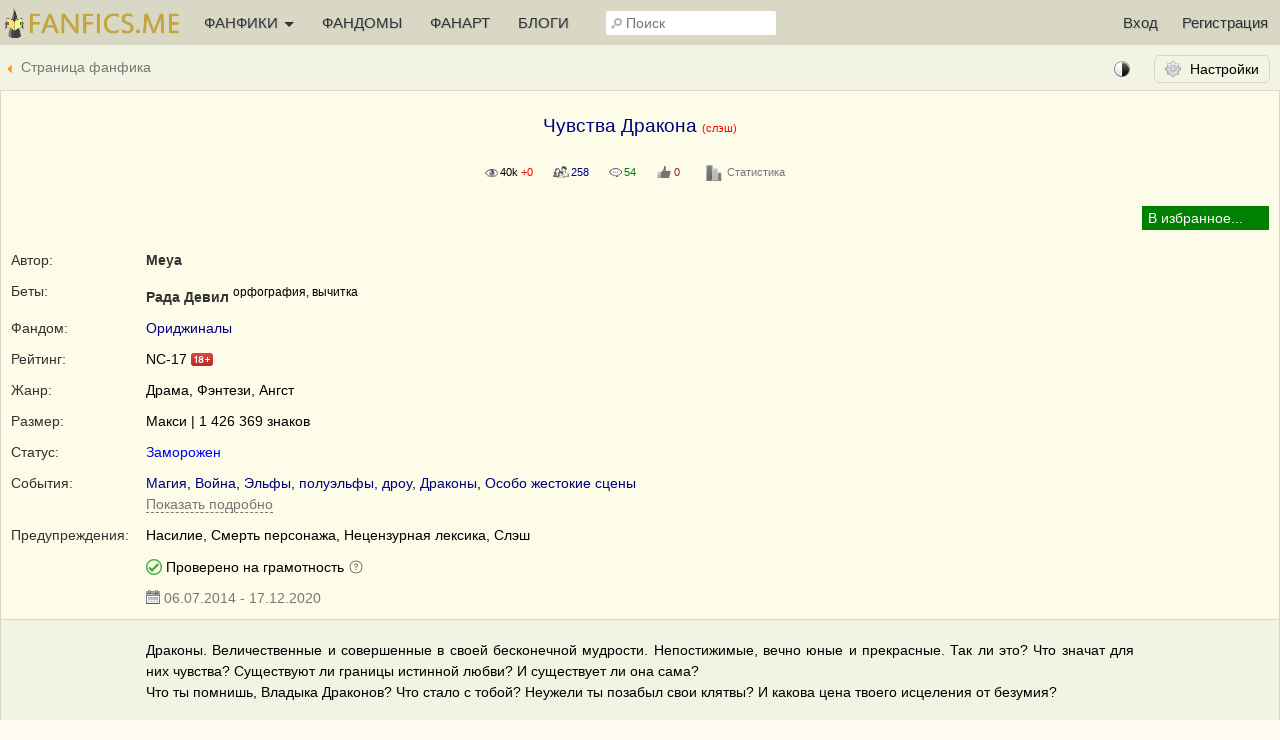

--- FILE ---
content_type: text/html; charset=UTF-8
request_url: https://fanfics.me/read.php?id=68882&chapter=23
body_size: 18130
content:

<!DOCTYPE html>
<html>
<head>
<title>23. Воспоминания | Чувства Дракона | Ориджинал</title>
<meta http-equiv="Content-Type" content="text/html; charset=utf-8">
<meta name="description" content="Слэш/NC-17/Макси - Драконы. Величественные и совершенные в своей бесконечной мудрости. Непостижимые, вечно юные и прекрасные. Так ли это? Что значат для них чувства? Существуют ли границы истинной любви? И существует ли она сама? 
Что ты помнишь, Владыка Драконов? Что">
<meta name="viewport" content="width=device-width, initial-scale=1">
<meta property="og:image" content="https://fanfics.me/images/fics_covers/68882.png" />

<link rel="shortcut icon" type="image/ico" href="/images/favicon.ico">
<link rel="icon" type="image/svg+xml" href="/images/favicon.svg">
<link rel="icon" type="image/png" href="/images/favicon-96x96.png" sizes="96x96">
<link rel="apple-touch-icon" href="/images/apple-touch-icon.png">
<link rel="apple-touch-icon-precomposed" href="/images/apple-touch-icon-precomposed.png">
<meta name="apple-mobile-web-app-title" content="Fanfics.me">
<link rel="manifest" href="/site.webmanifest">
<link href="/inform.css?569" type="text/css" rel="stylesheet">
<script src="/jquery_php/jquery-1.7.1.min.js" type="text/javascript"></script>
<script src="/jquery_php/jquery.form.min.js" type="text/javascript"></script>
<script src="/jquery_php/inform.js?569" type="text/javascript"></script>
<script type="text/javascript">
    $(document).ready(function() {
        $('textarea').autoResize({animate:false, extraSpace : 20, limit: 600});
    });
</script>
<script type="text/javascript" src="/jquery_php/pickr/pickr.min.js"></script>
<link href="/jquery_php/pickr/nano.min.css" type="text/css" rel="stylesheet">
<script>
$(function () {
    darklight = $('#darklight').html();
    if (darklight == '1') {
        var this_color = $('#read_color_darklight').html();
    } else {
        var this_color = $('#read_color').html();
    }
    const pickr = Pickr.create({
        el: '.color-picker-text',
        theme: 'nano',
        closeOnScroll: true,
        default: this_color,
        swatches: null,
        components: {
            preview: true,
            opacity: false,
            hue: true,
            interaction: {
                hex: false,
                rgba: false,
                hsla: false,
                hsva: false,
                cmyk: false,
                input: false,
                clear: false,
                save: false,
                cancel: true
            }
        },
        i18n: {
            'btn:cancel': 'Вернуть стандартный цвет'
        }
    });
    pickr.on('cancel', instance => {
        darklight = $('#darklight').html();
        if (darklight == '1') {
            var color_default = $('#read_color_default_darklight').html();
        } else {
            var color_default = $('#read_color_default').html();
        }
        pickr.setColor(color_default);
        $('.ReadTextContainerIn').css('color', color_default);
        $('#read_color_new').html(color_default);
        read_color_change('color');
        pickr.hide();
    }).on('change', color => {
        new_color = color.toHEXA().toString();
        pickr.setColor(new_color);
        $('.ReadTextContainerIn').css('color', new_color);
        $('#read_color_new').html(new_color);
    }).on('hide', instance => {
        read_color_change('color');
    });

    if (darklight == '1') {
        var this_background = $('#read_background_darklight').html();
    } else {
        var this_background = $('#read_background').html();
    }
    const pickr2 = Pickr.create({
        el: '.color-picker-bg',
        theme: 'nano',
        closeOnScroll: true,
        default: this_background,
        swatches: null,
        components: {
            preview: true,
            opacity: false,
            hue: true,
            interaction: {
                hex: false,
                rgba: false,
                hsla: false,
                hsva: false,
                cmyk: false,
                input: false,
                clear: false,
                save: false,
                cancel: true
            }
        },
        i18n: {
            'btn:cancel': 'Вернуть стандартный цвет',
        }
    });
    pickr2.on('cancel', instance => {
        darklight = $('#darklight').html();
        if (darklight == '1') {
            var background_default = $('#read_background_default_darklight').html();
        } else {
            var background_default = $('#read_background_default').html();
        }
        pickr2.setColor(background_default);
        $('.ReadTextContainerIn').css('background', background_default);
        $('#read_background_new').html(background_default);
        read_color_change('background');
        pickr2.hide();
    }).on('change', color => {
        new_background = color.toHEXA().toString();
        pickr2.setColor(new_background);
        $('.ReadTextContainerIn').css('background', new_background);
        $('#read_background_new').html(new_background);
    }).on('hide', instance => {
        read_color_change('background');
    });

    // Переключение дневного/ночного режима
    $('.edit-darklight').click(function () {
        current = $('#darklight').html();
        if (current == 0) {
            darklight_on();
            $('#darklight').html('1');
            color = $('#read_color_darklight').html();
            background = $('#read_background_darklight').html();
            pickr.setColor(color);
            pickr2.setColor(background);
            pftake('/section_user_properties_post.php?action=read_prop_edit&prop=darklight&value=1');
        } else {
            $('.darklight').removeClass('darklight');
            $('#darklight').html('0');
            color = $('#read_color').html();
            background = $('#read_background').html();
            pickr.setColor(color);
            pickr2.setColor(background);
            $('.ReadTextContainerIn').css('color', color).css('background', background);
            pftake('/section_user_properties_post.php?action=read_prop_edit&prop=darklight&value=0');
        }
    });
});
</script>
<!-- Yandex.RTB -->
<script>window.yaContextCb=window.yaContextCb||[]</script>
<script src="https://yandex.ru/ads/system/context.js" async></script>
<style>#php-error {display: none;}</style>
<meta name="wmail-verification" content="988baf1b63bcc1fe" />
<meta name="yandex-verification" content="cc5e839e53a92371" />
<meta name="google-site-verification" content="HpGwE5eHEVyoj9vmdrfZpDz2EldgIy1jNo1Sp7xFxPA" />
</head>

<body lang="ru" >
<!-- Yandex.Metrika counter --> <script type="text/javascript" > (function(m,e,t,r,i,k,a){m[i]=m[i]||function(){(m[i].a=m[i].a||[]).push(arguments)}; m[i].l=1*new Date(); for (var j = 0; j < document.scripts.length; j++) {if (document.scripts[j].src === r) { return; }} k=e.createElement(t),a=e.getElementsByTagName(t)[0],k.async=1,k.src=r,a.parentNode.insertBefore(k,a)}) (window, document, "script", "https://mc.webvisor.org/metrika/tag_ww.js", "ym"); ym(13343842, "init", { clickmap:true, trackLinks:true, accurateTrackBounce:true, webvisor:true }); </script> <noscript><div><img src="https://mc.yandex.ru/watch/13343842" style="position:absolute; left:-9999px;" alt="" /></div></noscript> <!-- /Yandex.Metrika counter --><a name="top"></a>

<div class="read_page_wrap">
    <div class="leftbar-wrap">
        <div href="#0" id="scroll-back">
                <span class="active-area">
                    <span class="bar-desc">&nbsp;&darr;</span>
                </span>
        </div>
        <div href="#" class="left-controlbar">
                <span class="active-area">
                    <span class="bar-desc">&nbsp;&uarr;</span>
                </span>
        </div>
    </div>
</div>

<div class="topbar2  fixed">
    <div class="topbar2-container">
        <a href="/" class="logo"></a>

        <ul class="topbar-menu">
            <li OnClick="$('.HeaderSlideMenu2').toggle(); $(this).toggleClass('hover');" class="topbar-menu-left"><a id="topbar-menu1">ФАНФИКИ <span class="arrow"></span></a><a id="topbar-menu2">МЕНЮ <span class="arrow"></span></a></li>
            <li class="topbar-menu-li2"><a href="/fandoms_rating">ФАНДОМЫ</a></li>
            <li class="topbar-menu-li2"><a class="fanart_start_link" href="/fanart">ФАНАРТ</a></li>
            <li class="topbar-menu-li2"><a class="blogs_start_link" href="/blogs">БЛОГИ</a></li>
        </ul>

        <div class="HeaderSlideMenu HeaderSlideMenu2 WithShadow">
            <ul>
                <li class="topbar-menu-li1 first"><a href="/fandoms_rating">Фандомы</a></li>
                <li class="topbar-menu-li1"><a class="fanart_start_link" href="/fanart">Фанарт</a></li>
                <li class="topbar-menu-li1"><a class="blogs_start_link" href="/blogs">Блоги</a></li>
                <li class="topbar-menu-li1"><a class="black" href="/find?sort=stat_week#fics"><img style="width:16px;top:4px; position:relative;" src="/images/readers-count.png" alt="" width="16" height="16"> Популярное</a></li>
                <li class="topbar-menu-li2 first"><a class="black HSM_Popular" href="/find?sort=stat_week#fics">Популярное</a></li>
                <li><a class="black HSM_New" href="/find?sort=date_first#fics">Новинки</a></li>
                <li><a class="black HSM_HotNew" href="/find?date=publ_last30d&sort=stat#fics">Горячие новинки</a></li>
                <li><a class="black HSM_Find" href="/find">Все фанфики</a></li>
                <li><a href="/recommends">Рекомендации</a></li>
                <li><a href="/collections">Коллекции</a></li>
                <li><a href="/requests">Заявки</a></li>
                <li><a href="/challenge">Конкурсы</a></li>
                <li><a href="/fictofile">Фанфик в файл</a></li>                <li><a href="/translations">Таблица переводов</a></li>
                <li><a class="light HSM_SiteGuide" href="/site_guide">Справка по сайту</a></li>
            </ul>
        </div>

        <input class="header-search" id="header-search" type="text" placeholder="Поиск" />
        <div id="header-search-answ" class="search-answ header-search-answ">
            <ul>
                <li data-url="/search?subject=fandom"><a href="/search?subject=fandom"><div class="link-big">Искать фандом &raquo;</div></a></li>
                <li data-url="/search?subject=fic"><a href="/search?subject=fic"><div class="link-big">Искать фанфик &raquo;</div></a></li>
                <li data-url="/search?subject=canon"><a href="/search?subject=canon"><div class="link-big">Искать канон &raquo;</div></a></li>
                <li data-url="/search?subject=character"><a href="/search?subject=character"><div class="link-big">Искать персонажа &raquo;</div></a></li>
                <li data-url="/search?subject=user"><a href="/search?subject=user"><div class="link-big">Искать пользователя &raquo;</div></a></li>
            </ul>
        </div>

        <ul class="topbar-menu topbar-menu-right"><li class="topbar-enter"><a OnClick="$('.HeaderSlideMenu1').toggle(); $('.topbar-enter').toggleClass('hover');">Вход</a></li><li class="topbar-reg"><a href="/reg">Регистрация</a></li></ul>
                <div class="HeaderSlideMenu HeaderSlideMenu1 WithShadow">
                <a class="reg-link-inenter" href="/reg">Регистрация</a><div id="EnterForm">
            <form name="autent" action="https://fanfics.me/autent.php" method="post">
                Имя/email<br>
                <input class="input_3" type="text" name="name" id="name" value="" maxlength="35"><br>
                Пароль<br>
                <input class="input_3" type="password" name="pass" id="pass" value=""><br>
                <input type="checkbox" name="nocookie" id="nocookie" />&nbsp;<label for="nocookie">Чужой&nbsp;компьютер</label><br>
                
                <input class="modern_button" type="submit" value="Войти">
                <div class="lostpass center"><a href="/index.php?section=lostpass">Забыл пароль</a></div>
            </form>
        </div><div style="margin-bottom:15px; border-top: 1px dashed #d8d8c4;"><div style="margin:15px auto;">Войти при помощи</div>
        Временно не работает,<br>как войти <a class="AjaxToModal cursor-pointer" data-action="/all_sections_post.php?action=help&id=32">читайте здесь!</a>
        </div></div>
        <div id="sidebar-toggle1" onclick="$(this).toggleClass('hover'); $('.topbar2').toggleClass('show-search'); $('#header-search').toggleClass('show');"><img src="/images/search_32.png"></div>
    </div>
</div>


<div class="topbar3 ">
    <div class="topbar2-container">
        <a href="/fic68882"><div id="back"></div></a><span id="darklight" class="hidden">0</span><div class="twcout edit-darklight"><img src="/images/contrast_16.png"></div>        <span class="read_properties_button"></span>
        <div class="HeaderSlideMenu HeaderSlideMenu3 WithShadow"><style>
            .ReadContent {width:100%;}
            p.fict {font-size: 14px;;}
            .ReadTextContainerIn {color:#000000; background:#FCFCE8;}
        </style>
        <div class="left title" style="width:105px; padding:14px 10px; text-align: right;">Размер шрифта</div>
        <div class="left" style="padding:10px;">
            <input type="button" class="modern_button edit-font" data-edit="s" value="<"> <span id="fontSize">14</span>px <input type="button" class="modern_button edit-font" data-edit="b" value=">">
        </div>
        <div class="clear"></div>
        <div class="on400hide">
            <div class="left title" style="width:105px; padding:14px 10px; text-align: right;">Ширина текста</div>
            <div class="left" style="padding:10px;">
                <input type="button" class="modern_button edit-width" data-edit="s" value="<"> <span id="widthSize">100</span>% <input type="button" class="modern_button edit-width" data-edit="b" value=">">
            </div>
            <div class="clear"></div>
        </div>
        <div class="left title" style="width:105px; padding:16px 10px 21px 10px; text-align: right;">Выравнивание</div>
        <div class="FanartListType_Container">
            <table class="text_align">
            <tr>
                <td class="fanartListType6 " data-value="left" title="По левому краю">&nbsp;</td>
                <td class="fanartListType3 checked" data-value="justify" title="По ширине">&nbsp;</td>
                <td class="fanartListType7 " data-value="justify_hyphens" title="По ширине с переносами">&nbsp;</td>
            </tr>
            </table>
        </div>
        <div class="clear"></div>
        <div class="left title" style="width:105px; padding:10px 10px 21px 10px; text-align: right;">Цвет текста</div>
        <div class="hidden" id="read_color_default">#000000</div>
        <div class="hidden" id="read_color_default_darklight">#EEEEEE</div>
        <div class="hidden" id="read_color">#000000</div>
        <div class="hidden" id="read_color_darklight">#eeeeee</div>
        <div class="hidden" id="read_color_new"></div>
        <div class="left" style="padding:3px 0 0 10px;"><div class="color-picker-text"></div></div>
        <div class="clear"></div>
        <div class="left title" style="width:105px; padding:10px 10px 21px 10px; text-align: right;">Цвет фона</div>
        <div class="hidden" id="read_background_default">#FCFCE8</div>
        <div class="hidden" id="read_background_default_darklight">#333333</div>
        <div class="hidden" id="read_background">#FCFCE8</div>
        <div class="hidden" id="read_background_darklight">#333333</div>
        <div class="hidden" id="read_background_new"></div>
        <div class="left" style="padding:3px 0 0 10px;"><div class="color-picker-bg"></div></div>
        <div class="clear"><hr class="light"></div>
        <div class="title" style="margin:10px auto;">Показывать иллюстрации</div>
        <ul class="view_fanart">
            <li class="checked" data-value="big">Большие</li>
            <li class="" data-value="small">Маленькие</li>
            <li class="" data-value="none">Без иллюстраций</li>
        </ul></div>
    </div>
</div>
<div class="bookmark-success hidden" id="bookmark-success">Закладка добавлена</div>
        <div class="ReadContentCenter">
            <div id="FicHeadTd"><div class="ContentTable FicHead">
            <div class="hidden" id="fic_id">68882</div>
            
            
            
            <h1>Чувства Дракона&nbsp;<span class="small red">(слэш)</span></h1><br>
            <div class="center small"><span class="Views" title="Количество просмотров 39 595 +0 за сегодня" style="margin-right:20px;">40k <span class="red">+0</span></span><span class="ReadersCount" title="Количество читателей 258" style="margin-right:20px;">258</span><a href="/fic68882#comments"><span class="Comments" title="Количество комментариев 54" style="margin-right:20px;">54</span></a><a href="/fic68882#recommends"><span class="RecommendsCount" title="Количество рекомендаций" style="margin-right:20px;">0</span></a><a href="/fic68882/insubscription"><div class="FicDopInfo_Link">Статистика</div></a></div><br>
            <div class="FM_container">
        <div class="FM" id="FM_68882" data-id="68882" data-type="fic">
            <div class="FM_Management">
                <span class="FM_Subscription FM_Subscription1"></span>
            </div>
            <div class="MarksList WithShadow" id="marks_list_68882"></div>
            <ul class="FM_List">
                <li class="m1 hidden">Подписка</li>
                <li class="m3 hidden" data_day="17" data_month="01" data_year="2026">Прочитано</li>
                <li class="m2 hidden">Рекомендовано</li>
                <li class="m9 hidden">Скачано</li>
                <li class="m4 hidden">Не читать</li>
                <li class="m5 hidden">Прочитать позже</li>
                <li class="m6 hidden">Жду окончания</li>
                <li class="m7 hidden">Понравилось</li>
                <li class="m8 hidden">Не понравилось</li>
                <li class="ma hidden">Заметка</li>
                <li class="mb hidden">В коллекции</li>
            </ul>
        </div></div>
            
            <div class="clear"></div>
            
            
            
            <div class="tr">
			<div class="title">Автор:</div>
			<div class="content"><span data-show-member="122156"><a class="user" href="/user122156">Meya</a></span></div>
		</div>
            
            <div class="tr">
			<div class="title">Беты:</div>
			<div class="content"><span data-show-member="71973"><a class="user" href="/user71973">Рада Девил</a></span>&nbsp;<sup>орфография, вычитка</sup></div>
		</div>
            <div class="tr">
			<div class="title">Фандом:</div>
			<div class="content"><span data-show-fandom="1"><a href="/fandom1">Ориджиналы</a></span></div>
		</div>
            
            <div class="tr">
			<div class="title">Рейтинг:</div>
			<div class="content">NC-17 <img src="/images/18.png" width="22" height="13" class="inline2" title="Произведение не предназначено для просмотра лицами, не достигшими 18 лет!"></div>
		</div><div class="tr">
			<div class="title">Жанр:</div>
			<div class="content">Драма, Фэнтези, Ангст</div>
		</div><div class="tr">
			<div class="title">Размер:</div>
			<div class="content">Макси | 1 426 369 знаков</div>
		</div><div class="tr">
			<div class="title">Статус:</div>
			<div class="content"><span class="blue">Заморожен</span></div>
		</div>
            <div class="tr">
			<div class="title">События:</div>
			<div class="content"><a href="/index.php?section=find&amp;keyword=77">Магия</a>, <a href="/index.php?section=find&amp;keyword=88">Война</a>, <a href="/index.php?section=find&amp;keyword=103">Эльфы, полуэльфы, дроу</a>, <a href="/index.php?section=find&amp;keyword=105">Драконы</a>, <a href="/index.php?section=find&amp;keyword=43">Особо жестокие сцены</a><br><a class="normal_link light dashed AjaxToModal" data-action="/all_sections_post.php?action=ficdopinfo_keywords&fic_id=68882">Показать подробно</a></div>
		</div>
            <div class="tr">
			<div class="title" style="word-break: initial;">Предупреждения:</div>
			<div class="content">Насилие, Смерть персонажа, Нецензурная лексика, Слэш</div>
		</div>
            
            <div class="tr">
			<div class="title">&nbsp;</div>
			<div class="content"><img class="inline3" src="/images/fic_moderated.png"> Проверено на&nbsp;грамотность <a class="AjaxToModal cursor-pointer" title="Показать справку" data-action="/all_sections_post.php?action=help&id=23"><img class="inline3" src="/images/help_16.png"></a></div>
		</div>
            <div class="tr">
			<div class="title">&nbsp;</div>
			<div class="content"><a href="/fic68882/news"><span class="DateUpdate" title="Опубликовано 06.07.2014, изменено 17.12.2020">06.07.2014 - 17.12.2020</span></a></div>
		</div>
            
            </div>
            <div class="summary_text_fic3 summary_text_fic3_read LightBlock2"><div id="summary_68882">Драконы. Величественные и совершенные в своей бесконечной мудрости. Непостижимые, вечно юные и прекрасные. Так ли это? Что значат для них чувства? Существуют ли границы истинной любви? И существует ли она сама? <br />
Что ты помнишь, Владыка Драконов? Что стало с тобой? Неужели ты позабыл свои клятвы? И какова цена твоего исцеления от безумия?</div></div>
            <div style="margin: 0 10px 20px 0;">
                <div class="FullWidth" style="margin-top:20px;">
            <div class="tright on500flex_column" id="abusbutton" style="justify-content: flex-end;">
                
                <div style="position:relative; padding:10px 0 10px 10px;">
                    <a class="normal_link light QRCodeLink" OnClick="qrcodes();">QRCode</a>
                    <a class="normal_link light ShareButton" OnClick="$('#ShareContainer').slideToggle();">Поделиться</a>
                    
                
                    <div class="CommentAbus WithShadow" id="ShareContainer" hidden>
                        <div class="ContentFlex" style="margin-bottom: 30px;">
                            <span><a href="https://vk.ru/share.php?url=https://fanfics.me/fic68882" target="_blank"><img src="/images/vkontakte_24.png" class="inline6">&nbsp;VKontakte</a></span>&nbsp;<span><a href="whatsapp://send?text=https://fanfics.me/fic68882" target="_blank"><img src="/images/whatsapp_24.png" class="inline6">&nbsp;WhatsApp</a></span>&nbsp;<span><a href="https://t.me/share/url?url=https://fanfics.me/fic68882&text=" target="_blank"><img src="/images/telegram_24.png" class="inline6">&nbsp;Telegram</a></span>
                        </div>
                        Ссылка
                        <input type="text" value="https://fanfics.me/fic68882" class="input_3 FullWidth" style="margin-top: 5px;" onfocus="this.select();">
                        <br><br>
                        Шапка фанфика в виде <a class="normal_link dashed" target="blank" href="https://fanfics.me/images/fics_covers/68882.png">картинки</a>
                        <textarea class="input_3 FullWidth" style="margin-top: 5px;" onfocus="this.select();"><a href="https://fanfics.me/fic68882"><img width="600" src="https://fanfics.me/images/fics_covers/68882.png" /></a></textarea>
                        <br>
                        Шапка фанфика в текстовом виде
                        <textarea class="input_3 FullWidth" style="margin-top: 5px;" onfocus="this.select();"><a href="https://fanfics.me/fic68882"><b>Чувства Дракона</b></a> (слэш)<br>Автор: <a  href="https://fanfics.me/user122156">Meya</a><br>Фандом: <a href="https://fanfics.me/fandom1">Ориджиналы</a><br>Рейтинг: NC-17 <img src="/images/18.png" width="22" height="13" class="inline2" title="Произведение не предназначено для просмотра лицами, не достигшими 18 лет!"><br>Жанр: Драма, Фэнтези, Ангст<br>Размер: Макси | 1 426 369 знаков<br>Статус: Заморожен<br>События: Магия, Война, Эльфы, полуэльфы, дроу, Драконы, Особо жестокие сцены<br>Предупреждения: Насилие, Смерть персонажа, Нецензурная лексика, Слэш<br>Саммари:<br>Драконы. Величественные и совершенные в своей бесконечной мудрости. Непостижимые, вечно юные и прекрасные. Так ли это? Что значат для них чувства? Существуют ли границы истинной любви? И существует ли она сама? <br />
Что ты помнишь, Владыка Драконов? Что стало с тобой? Неужели ты позабыл свои клятвы? И какова цена твоего исцеления от безумия?</textarea>
                    </div>
                </div>
            </div>
        </div>
            </div></div>
            <div class="clear" style="height:1px;"></div>
        </div>
        <div id="start_read"></div><table class="ReadContentCenter horizontal-bar"><tr><td class="chNav l"><a href="/read.php?id=68882&chapter=22#start_read" id="previous_page">Предыдущая&nbsp;глава</a></td>
            <td class="chNav_small l"><a href="/read.php?id=68882&chapter=22#start_read" >&nbsp;</a></td><td class="chContents">
        <div class="chContents_1" OnClick="$(this).next().slideToggle('fast'); $('.chNav a').toggleClass('selected');" title="Показать/Свернуть содержание">&darr; Содержание &darr;</div>
        <div class="chContents_2">
            <br>
            <ul class="FicContents">
                <li><b>Главы:</b></li>
                <li><a href="/read.php?id=68882&chapter=0#start_read">Пролог</a></li><li><a href="/read.php?id=68882&chapter=1#start_read">1. Легенда</a></li><li><a href="/read.php?id=68882&chapter=2#start_read">2. Sayo'na'ara</a></li><li><a href="/read.php?id=68882&chapter=3#start_read">3. Вопросы и ответы</a></li><li><a href="/read.php?id=68882&chapter=4#start_read">4. Тени прошлого</a></li><li><a href="/read.php?id=68882&chapter=5#start_read">5. Совет Драконов</a></li><li><a href="/read.php?id=68882&chapter=6#start_read">6. Печать Небес</a></li><li><a href="/read.php?id=68882&chapter=7#start_read">7. Доверие</a></li><li><a href="/read.php?id=68882&chapter=8#start_read">8. Прощено и забыто</a></li><li><a href="/read.php?id=68882&chapter=9#start_read">9. Подарок</a></li><li><a href="/read.php?id=68882&chapter=10#start_read">10. Преддверие Праздника</a></li><li><a href="/read.php?id=68882&chapter=11#start_read">11. Dhi’vaali Na’ei’ro - Праздник Огней</a></li><li><a href="/read.php?id=68882&chapter=12#start_read">12. Я всегда с тобой</a></li><li><a href="/read.php?id=68882&chapter=13#start_read">13. Возвращение</a></li><li><a href="/read.php?id=68882&chapter=14#start_read">14. Истина</a></li><li><a href="/read.php?id=68882&chapter=15#start_read">15. И в жизни, и в смерти я - твой!</a></li><li><a href="/read.php?id=68882&chapter=16#start_read">16. Предчувствия и воспоминания</a></li><li><a href="/read.php?id=68882&chapter=17#start_read">17. Свидетели</a></li><li><a href="/read.php?id=68882&chapter=18#start_read">18. Ошибки и клятвы</a></li><li><a href="/read.php?id=68882&chapter=19#start_read">19. Таинство</a></li><li><a href="/read.php?id=68882&chapter=20#start_read">20. Болезненное прошлое</a></li><li><a href="/read.php?id=68882&chapter=21#start_read">21. Осколки памяти</a></li><li><a href="/read.php?id=68882&chapter=22#start_read">22. Признания</a></li><li><span class="red">></span><a href="/read.php?id=68882&chapter=23#start_read">23. Воспоминания</a></li><li><a href="/read.php?id=68882&chapter=24#start_read">24. Пробуждение</a></li><li><a href="/read.php?id=68882&chapter=25#start_read">25. Чувства a’maire</a></li><li><a href="/read.php?id=68882&chapter=26#start_read">26. Чувства a’maire (продолжение)</a></li><li><a href="/read.php?id=68882&chapter=27#start_read">27. Чувства a’maire (окончание)</a></li><li><a href="/read.php?id=68882&chapter=28#start_read">28. Мир мой заключен в тебе...</a></li><li><a href="/read.php?id=68882&chapter=29#start_read">29. Истина</a></li><li><a href="/read.php?id=68882&chapter=30#start_read">30. Я предал его...</a></li><li><a href="/read.php?id=68882&chapter=31#start_read">31. Цена правды</a></li><li><a href="/read.php?id=68882&chapter=32#start_read">32. Мне нет прощения</a></li><li><a href="/read.php?id=68882&chapter=33#start_read">33. Он нужен мне...</a></li><li><a href="/read.php?id=68882&chapter=34#start_read">34. Sarma’ah er larr’ha’ass mei [1]. Свет моей жизни</a></li><li><a href="/read.php?id=68882&chapter=35#start_read">35. Жизни и процветания</a></li><li><a href="/read.php?id=68882&chapter=36#start_read">36. Право на месть</a></li><li><a href="/read.php?id=68882&chapter=37#start_read">37. В шаге от забвения</a></li><li><a href="/read.php?id=68882&chapter=38#start_read">38. За то, что ты предал свой клан!</a></li><li><a href="/read.php?id=68882&chapter=39#start_read">39. То, что страшнее всего</a></li><li><a href="/read.php?id=68882&chapter=40#start_read">40. Расплата</a></li>
                <li>&nbsp;</li>
                <li><a href="/read.php?id=68882">Читать полностью</a></li><li><a href="/fic68882/comments">Комментарии</a></li>
                <li><a href="/fic68882/recommends">Рекомендации</a></li><li>&nbsp;</li>
                <li class="on1023hide"><b>Для любителей клавиатуры:</b></li>
                <li class="on1023hide">«Ctrl+стрелка влево» - предыдущая глава</li>
                <li class="on1023hide">«Ctrl+стрелка вправо» - следующая глава</li>
            </ul>
            <div class="chContents_3" OnClick="$('.chContents_2').slideUp(); scrollToItemTop('.chContents:first', 50); setTimeout(function(){$('.topbar3').addClass('out');}, 20);"><span class="small_link">&uarr; Свернуть &uarr;</span></div>
        </div>
        </td><td class="chNav_small r"><a href="/read.php?id=68882&chapter=24#start_read">&nbsp;</a></td>
            <td class="chNav r"><a href="/read.php?id=68882&chapter=24#start_read" id="next_page">Следующая&nbsp;глава</a></td></tr></table><div class="ReadContentCenter">
            <div class="ReadTextContainerIn"><div class="red" style="margin:100px 0 100px 0;">Текст фанфика доступен для чтения только зарегистрированным пользователям старше 18 лет<br><br><span class="small">Если вам есть 18 лет, вы можете <a href="/reg">зарегистрироваться</a> и указать в профиле свой возраст - тогда текст фанфика станет доступен</span></div><a id="comments"></a><div class="center" id="banner_read_bottom_728x90" style="max-height: 300px; overflow: hidden;">
<!-- Yandex.RTB R-A-2561497-20 -->
<div id="yandex_rtb_R-A-2561497-20"></div>
<script>window.yaContextCb.push(()=>{
  Ya.Context.AdvManager.render({
    renderTo: 'yandex_rtb_R-A-2561497-20',
    blockId: 'R-A-2561497-20'
  })
})</script>
</div>
<div style="margin:10px;"><a href="/fanficsplus"><img class="inline2" src="/images/del.png"> Отключить рекламу</a></div>
<br><div style="padding: 0 20px 20px 20px;"><a class="chNav_large l left black" href="/read.php?id=68882&chapter=22#start_read" id="previous_page">Предыдущая глава</a><a class="chNav_large r right black" href="/read.php?id=68882&chapter=24#start_read" id="next_page">Следующая глава</a><div class="clear"></div></div></div><div id="Comments"><div class="MessageAlone"><div class="ContentTable FicCommentsHead" style="margin:20px 0;">
                    <div class="dropdown-click right" style="margin-right:10px;">
            <div class="cursor-pointer" OnClick="$('.dropdown-click').removeClass('hover'); $(this).parent().addClass('hover');"><img src="/images/dropdown_icon.png" /></div>
            <div class="body" id="MessageLinkBody_68882">
                <div class="header MessageLinkHeader " onclick="$('.dropdown-click.hover').removeClass('hover');"><img src="/images/dropdown_icon.png" /></div>
                <table class="MessageLinkBody "><tr><td><a href="/fic68882/comments?role=authors">Комментарии автора</a></td></tr><tr><td><a href="/fic68882/comments?soaction=first_comments">Первый комментарий каждого комментатора</a></td></tr><tr><td><a href="/fic68882/commentsstat">Комментаторы</a></td></tr></table>
            </div>
            <div class="clear"></div>
        </div>&nbsp;
                </div><div class="CommentsHead"></div>
            
            <div id="MessageCommentsCount_68882" class="MessageCommentsCount" ><div id="comments_ficread_off_buttons" class="left cursor-pointer" title="Не показывать комментарии на странице чтения" style="margin-left:10px;" onclick="pftake('/section_user_properties_post.php?action=comments_ficread_off&subject=fic&subject_id=68882', 1, 'comments_ficread_off_buttons', '<img src=/images/load_2.gif>')"><img src="/images/minus.gif"></div>20 комментариев из 54 (<a class="small_link" href="/fic68882/comments?comment_id=1">показать все</a>)<div class="MessageCommentsReverse" id="MessageCommentsReverse" title="Изменить порядок вывода комментариев" onclick="pftake('/section_user_properties_post.php?action=comments_reverse&subject=fic&subject_id=68882&section=fic_read', 1, 'MessageCommentsReverse', '<img src=/images/load_2.gif>');"><img src="/images/reverse.png"></div></div>
            <div class="MessageComments"  id="MessageComments_68882"><div id="MessageCommentsNext_68882" class="MessageCommentsNext small light"><a class="small_link" OnCLick="pftake('/section_message_comment_post.php?action=nextcomments&subject=fic&message_id=68882&from=842080&shown=20&section=fic', 0, 'MessageCommentsNext_68882', '<img class=inline3 src=/images/load_2.gif /> Загрузка комментариев');">Показать ещё 20 комментариев</a></div><table class="Message MessageBody" id="MessageCommentTable_842080">
        <tr>
            <td class="MessageCommentLeft"><a href="/user65565"><img src="https://fanfics.me/images/noavatar_128.png" width="30"></a></td>
            <td class="MessageRight">
                <div class="MessageRightUser"><span data-show-member="65565"><a href="/user65565" class="user">juli_king</a></span></div>
                <div class="small light"><a href="/comment842080" class="light">6 июля 2015</a></div>
            </td>
        </tr>
        <tr>
            <td class="MessageRight" colspan="2">
                <div class="MessageText" id="message_comment_842080">Meya, удивительный мир и очень интересные герои. Я так люблю продуманные фэнтезийные миры. <br />
Ваше произведение вызывает нетерпение узнать, ну что же будет дальше? у всех все будет хорошо? прекратятся боль, страдания и одиночество? герои воссоединятся со своими любимыми? И много-много подобных вопросов. И так хочется, чтобы у сказки был хороший конец.<br />
Meya, спасибо Вам за хорошую историю, буду ждать продолжение. <br />
</div>
                
                <div class="MessageButtons small_light" id="message_comment_buttons_842080"></div>
            </td>
        </tr>
        </table><table class="Message MessageBody" id="MessageCommentTable_842099">
        <tr>
            <td class="MessageCommentLeft"><a href="/user122156"><img src="https://fanfics.me/images/member_foto/avatar/122156-1416750047.jpg" width="30"></a></td>
            <td class="MessageRight">
                <div class="MessageRightUser"><span data-show-member="122156"><a href="/user122156" class="user">Meya</a></span><span class="MemberRole">автор</span></div>
                <div class="small light"><a href="/comment842099" class="light">6 июля 2015</a></div>
            </td>
        </tr>
        <tr>
            <td class="MessageRight" colspan="2">
                <div class="MessageText" id="message_comment_842099">Спасибо за комментарий, мне очень приятно, правда, несколько непривычно. Если есть вопросы - отвечу на все, кроме спойлера) <br />
В Любом случае я планирую здесь счастливый конец. Хотя, для того, чтобы оценить счастье иногда нужно пожертвовать всем.</div>
                
                <div class="MessageButtons small_light" id="message_comment_buttons_842099"></div>
            </td>
        </tr>
        </table><table class="Message MessageBody" id="MessageCommentTable_851124">
        <tr>
            <td class="MessageCommentLeft"><a href="/user61921"><img src="https://fanfics.me/images/member_foto/avatar/61921-1444560059.jpg" width="30"></a></td>
            <td class="MessageRight">
                <div class="MessageRightUser"><span data-show-member="61921"><a href="/user61921" class="user">irun4ik</a></span></div>
                <div class="small light"><a href="/comment851124" class="light">20 июля 2015</a></div>
            </td>
        </tr>
        <tr>
            <td class="MessageRight" colspan="2">
                <div class="MessageText" id="message_comment_851124">Meya - Спасибо!<br />
Как же я обрадовалась что Рейнор вспомнил себя! А оказалось рано обрадовалась, млииин как же жестока с ним судьба ((( мне так жалко его... ещё и с детёнком от Миррдана.<br />
Ничего себе цепочка, от детёнышей к защитникам и от них ко всем обладателям магии О_о я правильно поняла?</div>
                
                <div class="MessageButtons small_light" id="message_comment_buttons_851124"></div>
            </td>
        </tr>
        </table><table class="Message MessageBody" id="MessageCommentTable_851139">
        <tr>
            <td class="MessageCommentLeft"><a href="/user122156"><img src="https://fanfics.me/images/member_foto/avatar/122156-1416750047.jpg" width="30"></a></td>
            <td class="MessageRight">
                <div class="MessageRightUser"><span data-show-member="122156"><a href="/user122156" class="user">Meya</a></span><span class="MemberRole">автор</span></div>
                <div class="small light"><a href="/comment851139" class="light">20 июля 2015</a></div>
            </td>
        </tr>
        <tr>
            <td class="MessageRight" colspan="2">
                <div class="MessageText" id="message_comment_851139">Нет, не совсем правильно. <br />
Драконы - Хранители. Защитники - те, кто оберегают их. А вот дети - это особый дар. Рейнор - в своем первом рождении был сыном Лиарта и Вийнора. Это дар Виирдаану - за ту любовь, которую оба испытывали к своей земле и друг другу. Первое дитя этой земли, носящее в себе серебристый ихор драконов и лазурную кровь эллайн. Кейланор - сын Миррдана и Рейнора. Это тоже своеобразный дар. Он никогда не был Защитником. И он стал отцом для нового рождения души Рейнора.<br />
Цепочка довольно проста. <br />
Что касается магии - Защитником может стать не каждый желающий, даже обладающий татуировкой. Только тот, чья магия сливается с магией Дракона. А, как правильно заметили Драконы, земля практически перестала рождать магов. И магия тоже утекает в неизвестном направлении. И пока еще они не знают, в чем причина.</div>
                
                <div class="MessageButtons small_light" id="message_comment_buttons_851139"></div>
            </td>
        </tr>
        </table><table class="Message MessageBody" id="MessageCommentTable_851156">
        <tr>
            <td class="MessageCommentLeft"><a href="/user61921"><img src="https://fanfics.me/images/member_foto/avatar/61921-1444560059.jpg" width="30"></a></td>
            <td class="MessageRight">
                <div class="MessageRightUser"><span data-show-member="61921"><a href="/user61921" class="user">irun4ik</a></span></div>
                <div class="small light"><a href="/comment851156" class="light">20 июля 2015</a></div>
            </td>
        </tr>
        <tr>
            <td class="MessageRight" colspan="2">
                <div class="MessageText" id="message_comment_851156">Meya ой, я наверно не правильно выразилась извини! То что Драконы - Хранители, а Защитники - те, кто оберегают их, я поняла, как и то что дети - это особый дар... просто размах их выводов и логических привязок то как всё это вплелось в цепочку. Вроде разное но их что-то а объединяет... как-то так.<br />
 <div class="blockquote-title">Цитата сообщения <b>Meya</b> от 20.07.2015 в 21:50</div><div class="blockquote"> А, как правильно заметили Драконы, земля практически перестала рождать магов. И магия тоже утекает в неизвестном направлении. И пока еще они не знают, в чем причина.</div><br />
Надеюсь дальше пойдёт легче и они быстро вычислят врага...<br />
Спасибо за ответ!</div>
                
                <div class="MessageButtons small_light" id="message_comment_buttons_851156"></div>
            </td>
        </tr>
        </table><table class="Message MessageBody" id="MessageCommentTable_851174">
        <tr>
            <td class="MessageCommentLeft"><a href="/user122156"><img src="https://fanfics.me/images/member_foto/avatar/122156-1416750047.jpg" width="30"></a></td>
            <td class="MessageRight">
                <div class="MessageRightUser"><span data-show-member="122156"><a href="/user122156" class="user">Meya</a></span><span class="MemberRole">автор</span></div>
                <div class="small light"><a href="/comment851174" class="light">20 июля 2015</a></div>
            </td>
        </tr>
        <tr>
            <td class="MessageRight" colspan="2">
                <div class="MessageText" id="message_comment_851174">Магия их объединяет. И кровь, что течет в их жилах. </div>
                
                <div class="MessageButtons small_light" id="message_comment_buttons_851174"></div>
            </td>
        </tr>
        </table><table class="Message MessageBody" id="MessageCommentTable_980822">
        <tr>
            <td class="MessageCommentLeft"><a href="/user142730"><img src="https://fanfics.me/images/member_foto/avatar/142730-1438256670.jpg" width="30"></a></td>
            <td class="MessageRight">
                <div class="MessageRightUser"><span data-show-member="142730"><a href="/user142730" class="user">MarvoloRidlle</a></span></div>
                <div class="small light"><a href="/comment980822" class="light">24 февраля 2016</a></div>
            </td>
        </tr>
        <tr>
            <td class="MessageRight" colspan="2">
                <div class="MessageText" id="message_comment_980822">Автор спасибо огромное за такую роботу. Все насколько прекрасно что слов не хватает описать. Я в восторге.<br />
23.02. Прочитала главу, и как всегда на самом интересном месте оборвалась. ..<br />
Мечтаю о продолжении. </div>
                
                <div class="MessageButtons small_light" id="message_comment_buttons_980822"></div>
            </td>
        </tr>
        </table><table class="Message MessageBody" id="MessageCommentTable_980924">
        <tr>
            <td class="MessageCommentLeft"><a href="/user122156"><img src="https://fanfics.me/images/member_foto/avatar/122156-1416750047.jpg" width="30"></a></td>
            <td class="MessageRight">
                <div class="MessageRightUser"><span data-show-member="122156"><a href="/user122156" class="user">Meya</a></span><span class="MemberRole">автор</span></div>
                <div class="small light"><a href="/comment980924" class="light">24 февраля 2016</a></div>
            </td>
        </tr>
        <tr>
            <td class="MessageRight" colspan="2">
                <div class="MessageText" id="message_comment_980924">я тоже) к сожалению, работа и учеба нещадно грызут мое время, а Муз так и вообще шляется неизвестно где) <br />
Благодарю за столь теплый отзыв) Рада, что Драконы нравятся Вам)</div>
                
                <div class="MessageButtons small_light" id="message_comment_buttons_980924"></div>
            </td>
        </tr>
        </table><table class="Message MessageBody" id="MessageCommentTable_1141533">
        <tr>
            <td class="MessageCommentLeft"><a href="/user363336"><img src="https://fanfics.me/images/noavatar_128.png" width="30"></a></td>
            <td class="MessageRight">
                <div class="MessageRightUser"><span data-show-member="363336"><a href="/user363336" class="user">Светлана андреева</a></span></div>
                <div class="small light"><a href="/comment1141533" class="light">4 ноября 2016</a></div>
            </td>
        </tr>
        <tr>
            <td class="MessageRight" colspan="2">
                <div class="MessageText" id="message_comment_1141533">удивительный, красивый и очень реалистичный мир. но нельзя же так!? хоть намекните когда ждать продолжения? безумно хочется Х.Э.!!!! </div>
                
                <div class="MessageButtons small_light" id="message_comment_buttons_1141533"></div>
            </td>
        </tr>
        </table><table class="Message MessageBody" id="MessageCommentTable_1142068">
        <tr>
            <td class="MessageCommentLeft"><a href="/user122156"><img src="https://fanfics.me/images/member_foto/avatar/122156-1416750047.jpg" width="30"></a></td>
            <td class="MessageRight">
                <div class="MessageRightUser"><span data-show-member="122156"><a href="/user122156" class="user">Meya</a></span><span class="MemberRole">автор</span></div>
                <div class="small light"><a href="/comment1142068" class="light">5 ноября 2016</a></div>
            </td>
        </tr>
        <tr>
            <td class="MessageRight" colspan="2">
                <div class="MessageText" id="message_comment_1142068">Уважаемые читатели, простите, пожалуйста, за столь долгое молчание. Дайте мне немного времени. Обстоятельства сложились так, что пока нет того состояния, в котором Драконы писались. Без него выкладывать всякую чушь - лишь бы отписаться, я не могу. Оно вернется. Мне просто нужно время.<br><br>Добавлено 05.11.2016 - 15:06:<br>Светлана андреева <br />
<br />
А ХЭ я точно могу обещать. Достаточно того, что в жизни очень много боли и разлук. </div>
                
                <div class="MessageButtons small_light" id="message_comment_buttons_1142068"></div>
            </td>
        </tr>
        </table><table class="Message MessageBody" id="MessageCommentTable_1142216">
        <tr>
            <td class="MessageCommentLeft"><a href="/user61921"><img src="https://fanfics.me/images/member_foto/avatar/61921-1444560059.jpg" width="30"></a></td>
            <td class="MessageRight">
                <div class="MessageRightUser"><span data-show-member="61921"><a href="/user61921" class="user">irun4ik</a></span></div>
                <div class="small light"><a href="/comment1142216" class="light">5 ноября 2016</a></div>
            </td>
        </tr>
        <tr>
            <td class="MessageRight" colspan="2">
                <div class="MessageText" id="message_comment_1142216">Meya - мы ждем )))<br />
Самое главное чтоб муза вернулась, а остальное дело техники!</div>
                
                <div class="MessageButtons small_light" id="message_comment_buttons_1142216"></div>
            </td>
        </tr>
        </table><table class="Message MessageBody" id="MessageCommentTable_1279428">
        <tr>
            <td class="MessageCommentLeft"><a href="/user273161"><img src="https://fanfics.me/images/member_foto/avatar/273161-1698730507.jpg" width="30"></a></td>
            <td class="MessageRight">
                <div class="MessageRightUser"><span data-show-member="273161"><a href="/user273161" class="user">arrowen</a></span></div>
                <div class="small light"><a href="/comment1279428" class="light">11 июля 2017</a></div>
            </td>
        </tr>
        <tr>
            <td class="MessageRight" colspan="2">
                <div class="MessageText" id="message_comment_1279428">Глазам своим не верю... Наконец-то! Дорогой Автор, с возвращением! Спасибо за продолжение, и-      попутного ветра Крылатым!</div>
                
                <div class="MessageButtons small_light" id="message_comment_buttons_1279428"></div>
            </td>
        </tr>
        </table><table class="Message MessageBody" id="MessageCommentTable_1279480">
        <tr>
            <td class="MessageCommentLeft"><a href="/user122156"><img src="https://fanfics.me/images/member_foto/avatar/122156-1416750047.jpg" width="30"></a></td>
            <td class="MessageRight">
                <div class="MessageRightUser"><span data-show-member="122156"><a href="/user122156" class="user">Meya</a></span><span class="MemberRole">автор</span></div>
                <div class="small light"><a href="/comment1279480" class="light">12 июля 2017</a></div>
            </td>
        </tr>
        <tr>
            <td class="MessageRight" colspan="2">
                <div class="MessageText" id="message_comment_1279480">Благодарю) Будет им.. ветер) попутный))) главное, чтобы крылья с хвостами не обломали))) На самом деле, возвращаться было тяжело. Чтобы попасть в ту же струю, пришлось перечитать все от начала и просмотреть наброски. Хочется надеяться, что не отступила от общего фона.</div>
                
                <div class="MessageButtons small_light" id="message_comment_buttons_1279480"></div>
            </td>
        </tr>
        </table><table class="Message MessageBody" id="MessageCommentTable_1279541">
        <tr>
            <td class="MessageCommentLeft"><a href="/user273161"><img src="https://fanfics.me/images/member_foto/avatar/273161-1698730507.jpg" width="30"></a></td>
            <td class="MessageRight">
                <div class="MessageRightUser"><span data-show-member="273161"><a href="/user273161" class="user">arrowen</a></span></div>
                <div class="small light"><a href="/comment1279541" class="light">12 июля 2017</a></div>
            </td>
        </tr>
        <tr>
            <td class="MessageRight" colspan="2">
                <div class="MessageText" id="message_comment_1279541">Такое ощущение, что и не было значительного перерыва. Я вот сейчас перечитываю - оторваться не могу!</div>
                
                <div class="MessageButtons small_light" id="message_comment_buttons_1279541"></div>
            </td>
        </tr>
        </table><table class="Message MessageBody" id="MessageCommentTable_1279708">
        <tr>
            <td class="MessageCommentLeft"><a href="/user122156"><img src="https://fanfics.me/images/member_foto/avatar/122156-1416750047.jpg" width="30"></a></td>
            <td class="MessageRight">
                <div class="MessageRightUser"><span data-show-member="122156"><a href="/user122156" class="user">Meya</a></span><span class="MemberRole">автор</span></div>
                <div class="small light"><a href="/comment1279708" class="light">12 июля 2017</a></div>
            </td>
        </tr>
        <tr>
            <td class="MessageRight" colspan="2">
                <div class="MessageText" id="message_comment_1279708">Благодарю) Это, знаете ли, греет душу. Значит, не все так плохо, как я сама думала. Хотя проводить по 5-6 часов за монитором при сборке главы все еще непривычно. Но дописать не просто нужно, жизненно необходимо) Потому что, как говорит один из героев сериала, которым я сейчас разгружаю мозг - "всегда нужно бороться".<br />
Самое страшное - когда ты ничего не хочешь, тебе ничего не нужно, и жизнь просто замирает. Неважно, что вокруг есть люди, которые ходят, общаются, живут своей жизнью. В тебе этой жизни нет. И когда так случается - либо ты пересилишь себя и выплывешь, либо пойдешь на дно.<br />
Были моменты, когда парой глав мне хотелось отступить от первоначально задуманной линии и просто всех убить. Просто потому что внутри было больно настолько, что не было сил даже на крик. <br />
Но ни драконы, ни эллайн этого не заслужили. И в итоге родилась предварительная история для следующей вещи) Новая легенда. Хочется надеяться, что до сентября я успею дописать Драконов.</div>
                
                <div class="MessageButtons small_light" id="message_comment_buttons_1279708"></div>
            </td>
        </tr>
        </table><table class="Message MessageBody" id="MessageCommentTable_1279862">
        <tr>
            <td class="MessageCommentLeft"><a href="/user273161"><img src="https://fanfics.me/images/member_foto/avatar/273161-1698730507.jpg" width="30"></a></td>
            <td class="MessageRight">
                <div class="MessageRightUser"><span data-show-member="273161"><a href="/user273161" class="user">arrowen</a></span></div>
                <div class="small light"><a href="/comment1279862" class="light">12 июля 2017</a></div>
            </td>
        </tr>
        <tr>
            <td class="MessageRight" colspan="2">
                <div class="MessageText" id="message_comment_1279862">Может быть, создание Истории и есть то самое "взбивание масла", которое помогает выбраться?..</div>
                
                <div class="MessageButtons small_light" id="message_comment_buttons_1279862"></div>
            </td>
        </tr>
        </table><table class="Message MessageBody" id="MessageCommentTable_1280729">
        <tr>
            <td class="MessageCommentLeft"><a href="/user122156"><img src="https://fanfics.me/images/member_foto/avatar/122156-1416750047.jpg" width="30"></a></td>
            <td class="MessageRight">
                <div class="MessageRightUser"><span data-show-member="122156"><a href="/user122156" class="user">Meya</a></span><span class="MemberRole">автор</span></div>
                <div class="small light"><a href="/comment1280729" class="light">13 июля 2017</a></div>
            </td>
        </tr>
        <tr>
            <td class="MessageRight" colspan="2">
                <div class="MessageText" id="message_comment_1280729">А бездна ее знает, то ли это, что поможет, или нет. Главное в нашем деле, вовремя смыццо) Желательно - оставив фост при себе) </div>
                
                <div class="MessageButtons small_light" id="message_comment_buttons_1280729"></div>
            </td>
        </tr>
        </table><table class="Message MessageBody" id="MessageCommentTable_1456434">
        <tr>
            <td class="MessageCommentLeft"><a href="/user122156"><img src="https://fanfics.me/images/member_foto/avatar/122156-1416750047.jpg" width="30"></a></td>
            <td class="MessageRight">
                <div class="MessageRightUser"><span data-show-member="122156"><a href="/user122156" class="user">Meya</a></span><span class="MemberRole">автор</span></div>
                <div class="small light"><a href="/comment1456434" class="light">7 июля 2018</a></div>
            </td>
        </tr>
        <tr>
            <td class="MessageRight" colspan="2">
                <div class="MessageText" id="message_comment_1456434">Перезалила главу, ибо нашла потерянный при краше компьютера файл. Небольшое дополнение в конце главы, объяснение нелепому поведению Миррдана. </div>
                
                <div class="MessageButtons small_light" id="message_comment_buttons_1456434"><div class="small_link light right" id="like_fic_comment1456434"><span class="LikeCounter">1</span></div></div>
            </td>
        </tr>
        </table><table class="Message MessageBody" id="MessageCommentTable_1503501">
        <tr>
            <td class="MessageCommentLeft"><a href="/user174191"><img src="https://fanfics.me/images/member_foto/avatar/174191-1445685194.jpg" width="30"></a></td>
            <td class="MessageRight">
                <div class="MessageRightUser"><span data-show-member="174191"><a href="/user174191" class="user">Alex Remi</a></span></div>
                <div class="small light"><a href="/comment1503501" class="light">24 октября 2018</a></div>
            </td>
        </tr>
        <tr>
            <td class="MessageRight" colspan="2">
                <div class="MessageText" id="message_comment_1503501">Мир описаный автором удивительный и захватывающий.Каждый раз с нетерпением жду продолжения и верю в Хэппи энд)</div>
                
                <div class="MessageButtons small_light" id="message_comment_buttons_1503501"></div>
            </td>
        </tr>
        </table><table class="Message MessageBody" id="MessageCommentTable_1503611">
        <tr>
            <td class="MessageCommentLeft"><a href="/user122156"><img src="https://fanfics.me/images/member_foto/avatar/122156-1416750047.jpg" width="30"></a></td>
            <td class="MessageRight">
                <div class="MessageRightUser"><span data-show-member="122156"><a href="/user122156" class="user">Meya</a></span><span class="MemberRole">автор</span></div>
                <div class="small light"><a href="/comment1503611" class="light">24 октября 2018</a></div>
            </td>
        </tr>
        <tr>
            <td class="MessageRight" colspan="2">
                <div class="MessageText" id="message_comment_1503611">Хэппи энд ФОРЕВА, тут однозначно - для многих персонажей будет и предусмотрен. История о Драконах не брошена, она будет закончена, вопрос во времени. У автора дипломный год и работа, которые и сжирают все время (и особенно время ночного сна).</div>
                
                <div class="MessageButtons small_light" id="message_comment_buttons_1503611"><div class="small_link light right" id="like_fic_comment1503611"><span class="LikeCounter">1</span></div></div>
            </td>
        </tr>
        </table></div><div class="nodata">Чтобы написать комментарий,  <a href="/autent.php">войдите</a><br><br>Если вы не зарегистрированы, <a href="/reg">зарегистрируйтесь</a></div></div></div><br></div><table class="ReadContentCenter horizontal-bar"><tr><td class="chNav l"><a href="/read.php?id=68882&chapter=22#start_read" id="previous_page">Предыдущая&nbsp;глава</a></td>
            <td class="chNav_small l"><a href="/read.php?id=68882&chapter=22#start_read" >&nbsp;</a></td><td class="chContents">
        <div class="chContents_1" OnClick="$(this).next().slideToggle('fast'); $('.chNav a').toggleClass('selected');" title="Показать/Свернуть содержание">&darr; Содержание &darr;</div>
        <div class="chContents_2">
            <br>
            <ul class="FicContents">
                <li><b>Главы:</b></li>
                <li><a href="/read.php?id=68882&chapter=0#start_read">Пролог</a></li><li><a href="/read.php?id=68882&chapter=1#start_read">1. Легенда</a></li><li><a href="/read.php?id=68882&chapter=2#start_read">2. Sayo'na'ara</a></li><li><a href="/read.php?id=68882&chapter=3#start_read">3. Вопросы и ответы</a></li><li><a href="/read.php?id=68882&chapter=4#start_read">4. Тени прошлого</a></li><li><a href="/read.php?id=68882&chapter=5#start_read">5. Совет Драконов</a></li><li><a href="/read.php?id=68882&chapter=6#start_read">6. Печать Небес</a></li><li><a href="/read.php?id=68882&chapter=7#start_read">7. Доверие</a></li><li><a href="/read.php?id=68882&chapter=8#start_read">8. Прощено и забыто</a></li><li><a href="/read.php?id=68882&chapter=9#start_read">9. Подарок</a></li><li><a href="/read.php?id=68882&chapter=10#start_read">10. Преддверие Праздника</a></li><li><a href="/read.php?id=68882&chapter=11#start_read">11. Dhi’vaali Na’ei’ro - Праздник Огней</a></li><li><a href="/read.php?id=68882&chapter=12#start_read">12. Я всегда с тобой</a></li><li><a href="/read.php?id=68882&chapter=13#start_read">13. Возвращение</a></li><li><a href="/read.php?id=68882&chapter=14#start_read">14. Истина</a></li><li><a href="/read.php?id=68882&chapter=15#start_read">15. И в жизни, и в смерти я - твой!</a></li><li><a href="/read.php?id=68882&chapter=16#start_read">16. Предчувствия и воспоминания</a></li><li><a href="/read.php?id=68882&chapter=17#start_read">17. Свидетели</a></li><li><a href="/read.php?id=68882&chapter=18#start_read">18. Ошибки и клятвы</a></li><li><a href="/read.php?id=68882&chapter=19#start_read">19. Таинство</a></li><li><a href="/read.php?id=68882&chapter=20#start_read">20. Болезненное прошлое</a></li><li><a href="/read.php?id=68882&chapter=21#start_read">21. Осколки памяти</a></li><li><a href="/read.php?id=68882&chapter=22#start_read">22. Признания</a></li><li><span class="red">></span><a href="/read.php?id=68882&chapter=23#start_read">23. Воспоминания</a></li><li><a href="/read.php?id=68882&chapter=24#start_read">24. Пробуждение</a></li><li><a href="/read.php?id=68882&chapter=25#start_read">25. Чувства a’maire</a></li><li><a href="/read.php?id=68882&chapter=26#start_read">26. Чувства a’maire (продолжение)</a></li><li><a href="/read.php?id=68882&chapter=27#start_read">27. Чувства a’maire (окончание)</a></li><li><a href="/read.php?id=68882&chapter=28#start_read">28. Мир мой заключен в тебе...</a></li><li><a href="/read.php?id=68882&chapter=29#start_read">29. Истина</a></li><li><a href="/read.php?id=68882&chapter=30#start_read">30. Я предал его...</a></li><li><a href="/read.php?id=68882&chapter=31#start_read">31. Цена правды</a></li><li><a href="/read.php?id=68882&chapter=32#start_read">32. Мне нет прощения</a></li><li><a href="/read.php?id=68882&chapter=33#start_read">33. Он нужен мне...</a></li><li><a href="/read.php?id=68882&chapter=34#start_read">34. Sarma’ah er larr’ha’ass mei [1]. Свет моей жизни</a></li><li><a href="/read.php?id=68882&chapter=35#start_read">35. Жизни и процветания</a></li><li><a href="/read.php?id=68882&chapter=36#start_read">36. Право на месть</a></li><li><a href="/read.php?id=68882&chapter=37#start_read">37. В шаге от забвения</a></li><li><a href="/read.php?id=68882&chapter=38#start_read">38. За то, что ты предал свой клан!</a></li><li><a href="/read.php?id=68882&chapter=39#start_read">39. То, что страшнее всего</a></li><li><a href="/read.php?id=68882&chapter=40#start_read">40. Расплата</a></li>
                <li>&nbsp;</li>
                <li><a href="/read.php?id=68882">Читать полностью</a></li><li><a href="/fic68882/comments">Комментарии</a></li>
                <li><a href="/fic68882/recommends">Рекомендации</a></li><li>&nbsp;</li>
                <li class="on1023hide"><b>Для любителей клавиатуры:</b></li>
                <li class="on1023hide">«Ctrl+стрелка влево» - предыдущая глава</li>
                <li class="on1023hide">«Ctrl+стрелка вправо» - следующая глава</li>
            </ul>
            <div class="chContents_3" OnClick="$('.chContents_2').slideUp();"><span class="small_link">&uarr; Свернуть &uarr;</span></div>
        </div>
        </td><td class="chNav_small r"><a href="/read.php?id=68882&chapter=24#start_read">&nbsp;</a></td>
            <td class="chNav r"><a href="/read.php?id=68882&chapter=24#start_read" id="next_page">Следующая&nbsp;глава</a></td></tr></table><template id="markslist_html">
        <div class="MarksListHead" OnClick="$('.MarksList').hide();">Добавление фанфика в избранное</div>
        <div class="HorMenuSecondLine">
            <ul>
                <li class="activ2" id="MarksList_li1"><a>Метки</a></li>
                <li id="MarksList_li2"><a {notice_ajax}>Заметка</a></li>
                <li id="MarksList_li3"><a {collection_ajax}>Коллекции</a></li>
            </ul>
        </div>
        <div class="MarksList1">
            <div id="marks_list" class="marks_list" data-id="{fic_id}" data-type="{fic_type}">
                <ul>
                    <li class="m1" data-m="1">Подписка на новые главы</li>
                    <li class="m3" data-m="3">Прочитано</li>
                    <li class="m9" data-m="9">Скачано</li>
                    <li class="m4" data-m="4">Не читать</li>
                    <li class="m5" data-m="5">Прочитать позже</li>
                    <li class="m6" data-m="6">Жду окончания</li>
                    <li class="m7" data-m="7">Понравилось</li>
                    <li class="m8" data-m="8">Не понравилось</li>
                </ul>
            </div>
            <div class="marks_list_add">
                <ul>
                    <a href="/favorite?mark=1" title="Открыть список фанфиков в подписке"><li>&raquo;&raquo;</li></a>
                    <a href="/favorite?mark=3" title="Открыть список прочитанных фанфиков"><li>&raquo;&raquo;</li></a>
                    <a href="/favorite?mark=9" title="Открыть список скачанных фанфиков"><li>&raquo;&raquo;</li></a>
                    <a href="/favorite?mark=4" title="Открыть список фанфиков &laquo;не читать&raquo;"><li>&raquo;&raquo;</li></a>
                    <a href="/favorite?mark=5" title="Открыть список фанфиков &laquo;прочитать позже&raquo;"><li>&raquo;&raquo;</li></a>
                    <a href="/favorite?mark=6" title="Открыть список фанфиков &laquo;жду окончания&raquo;"><li>&raquo;&raquo;</li></a>
                    <a href="/favorite?mark=7" title="Открыть список понравившихся фанфиков"><li>&raquo;&raquo;</li></a>
                    <a href="/favorite?mark=8" title="Открыть список не понравившихся фанфиков"><li>&raquo;&raquo;</li></a>
                </ul>
            </div>
            <div class="clear"></div>
            <div class="haveread hidden">
                <div class="MarksListHead">Когда фанфик был прочитан:</div>
                <div style="margin:20px 10px;">
                    <form id="ReadedDate_Form">
                        <input type="hidden" name="fic_id" id="fic_id" value="{fic_id}">
                        <input type="hidden" name="fic_type" id="fic_type" value="{fic_type}">
                        <select style="width:55px;" name="day" class="input_3">
                            <option value="01">1</option><option value="02">2</option><option value="03">3</option><option value="04">4</option><option value="05">5</option><option value="06">6</option><option value="07">7</option><option value="08">8</option><option value="09">9</option><option value="10">10</option><option value="11">11</option><option value="12">12</option><option value="13">13</option><option value="14">14</option><option value="15">15</option><option value="16">16</option><option value="17">17</option><option value="18">18</option><option value="19">19</option><option value="20">20</option><option value="21">21</option><option value="22">22</option><option value="23">23</option><option value="24">24</option><option value="25">25</option><option value="26">26</option><option value="27">27</option><option value="28">28</option><option value="29">29</option><option value="30">30</option><option value="31">31</option>
                        </select>
                        <select style="width:86px;" name="month" class="input_3">
                            <option value="01">Января</option><option value="02">Февраля</option><option value="03">Марта</option><option value="04">Апреля</option><option value="05">Мая</option><option value="06">Июня</option><option value="07">Июля</option><option value="08">Августа</option><option value="09">Сентября</option><option value="10">Октября</option><option value="11">Ноября</option><option value="12">Декабря</option>
                        </select>
                        <select style="width:57px;" name="year" class="input_3">
                            <option value="2026">2026</option><option value="2025">2025</option><option value="2024">2024</option><option value="2023">2023</option><option value="2022">2022</option><option value="2021">2021</option><option value="2020">2020</option><option value="2019">2019</option><option value="2018">2018</option><option value="2017">2017</option><option value="2016">2016</option><option value="2015">2015</option><option value="2014">2014</option><option value="2013">2013</option><option value="2012">2012</option><option value="2011">2011</option><option value="2010">2010</option><option value="2009">2009</option><option value="2008">2008</option><option value="2007">2007</option><option value="2006">2006</option><option value="2005">2005</option><option value="2004">2004</option><option value="2003">2003</option><option value="2002">2002</option><option value="2001">2001</option>
                        </select>
                        <input class="modern_button" type="button" onclick="$('.MarksList').hide(); pftake('/section_favorite_post.php?action=readed_date_edit_take', 'ReadedDate_Form');" value="Сохранить">
                    </form>
                </div>
            </div>
        </div>
        <div class="NoticeManagement">
            Здесь вы можете записать любые мысли и факты о произведении. Заметка будет доступна только вам. Максимальная длина заметки 3000 символов.
            <form id="Note_Form" onkeypress="return ctrl_enter(event, 'Note_Form');" OnSubmit="$('.MarksList').hide(); pftake('/section_favorite_post.php?action=note_edit_take&fic_type={fic_type}&fic_id={fic_id}', 'Note_Form'); return false;">
                <textarea class="input_3" name="note" maxlength="3000"></textarea>
                <div id="NoticeManagement_buttons">
                    <input class="left modern_button" type="submit" value="Сохранить заметку">
                    <div class="clear"></div>
                </div>
            </form>
        </div>
        <div class="CollectionsManagement">{cols}</div>
    </template><div id="collections_html" hidden><div class="CollectionsManagement_List"><div class="tr" id="clm0"><div class="ChekboxImg" data-collection_id="0">Всё самое любимое (<span class="col20356_counter">0</span>)</div><a class="normal_link" href="/favorite?action=mycollections" title="Открыть коллекцию">&raquo;&raquo;</a></div><div class="tr" id="clm0"><div class="ChekboxImg" data-collection_id="0">Рекомендую прочитать (<span class="col20356_counter">0</span>)</div><a class="normal_link" href="/favorite?action=mycollections" title="Открыть коллекцию">&raquo;&raquo;</a></div><div class="tr" id="clm0"><div class="ChekboxImg" data-collection_id="0">Неизгладимые впечатления (<span class="col20356_counter">0</span>)</div><a class="normal_link" href="/favorite?action=mycollections" title="Открыть коллекцию">&raquo;&raquo;</a></div><div class="tr" id="clm0"><div class="ChekboxImg" data-collection_id="0">Прослушано (<span class="col20356_counter">0</span>)</div><a class="normal_link" href="/favorite?action=mycollections" title="Открыть коллекцию">&raquo;&raquo;</a></div><div class="tr" id="clm0"><div class="ChekboxImg" data-collection_id="0">Отличная обложка (<span class="col20356_counter">0</span>)</div><a class="normal_link" href="/favorite?action=mycollections" title="Открыть коллекцию">&raquo;&raquo;</a></div></div><div class="tr new_collection_tr"><a class="normal_link" OnClick="$('#new_collection_container').slideToggle('fast'); $('#new_collection_form input[type=text]').focus();">Создать новую коллекцию</a><div id="clmn_loader" class="right"></div></div>
        <div id="new_collection_container" class="hidden" style="margin:10px 0;">
            <form id="new_collection_form" OnSubmit="pftake('/section_collections_post.php?action=collection_new', 'new_collection_form', 'new_collection_buttons', '<img src=/images/load_2.gif>'); return false;">
                Название коллекции:
                <input type="text" class="input_3 FullWidth" name="title" style="margin-bottom:10px;" maxlength="200">
                Коллекционировать:
                <br><label><input type="checkbox" name="is_fics"> Фанфики</label>
                <br><label><input type="checkbox" name="is_ftf"> Произведения с других сайтов</label>
                <br><label><input type="checkbox" name="is_fanart"> Арты</label>
                <br><label><input type="checkbox" name="is_messages"> Сообщения в блогах</label>
                <div id="new_collection_buttons" style="margin-top:15px;">
                    <input type="submit" class="modern_button" value="Создать">
                    <input type="button" class="modern_button_cancel right" OnClick="$('div#new_collection_container').slideUp('fast');" value="Отмена">
                </div>
            </form>
            <div class="clear"></div>
        </div></div>
<div id="read_footer">
    Внимание! Сайт может содержать материалы, не предназначенные для просмотра лицами, не достигшими 18 лет! <img src="/images/18.png" width="22" height="13">
    <br>
    Все права на героев и мир принадлежат законным правообладателям.
    <br>
    2004-2026 &copy; <a href="/">Fanfics.me</a>
    <!--noindex-->
        <!--LiveInternet counter--><script type="text/javascript"><!--
            document.write("<a rel=\"nofollow\" href='http://www.liveinternet.ru/click' "+
                "target=_blank><img style=\"position:relative; top:3px;\" src='//counter.yadro.ru/hit?t26.1;r"+
                escape(document.referrer)+((typeof(screen)=="undefined")?"":
                    ";s"+screen.width+"*"+screen.height+"*"+(screen.colorDepth?
                    screen.colorDepth:screen.pixelDepth))+";u"+escape(document.URL)+
                ";h"+escape(document.title.substring(0,80))+";"+Math.random()+
                "' title='' alt='LiveInternet: показано число посетителей за"+
                " сегодня' "+
                "border='0' width='88' height='15'><\/a>")
            //--></script><!--/LiveInternet-->
        <!--/noindex--></div>
<div style="display: none;">
    <div class="box-modal" id="exampleModal">
        <div class="box-modal_close arcticmodal-close">Закрыть</div>
        <div id="modalBody"></div>
    </div>
    <div class="box-modal" id="likesModal">
        <div class="box-modal_close arcticmodal-close">Закрыть</div>
        <div id="likesmodalBody"></div>
    </div>
</div>
<div id="body_error">
	<div id="body_error_close"><a OnClick="$('#body_error').hide();" title="Закрыть сообщение об ошибке">Закрыть</a></div>
	<div id="body_error_text"></div>
</div>
<div class="totop" OnClick="$('html, body').animate({scrollTop: 0}, 'normal');">&uarr; Вверх</div>
</body>
</html>

--- FILE ---
content_type: application/javascript; charset=utf-8
request_url: https://fanfics.me/jquery_php/pickr/pickr.min.js
body_size: 9399
content:
/*! Pickr 1.7.4 MIT | https://github.com/Simonwep/pickr */
!function(t,e){"object"==typeof exports&&"object"==typeof module?module.exports=e():"function"==typeof define&&define.amd?define([],e):"object"==typeof exports?exports.Pickr=e():t.Pickr=e()}(window,(function(){return function(t){var e={};function o(n){if(e[n])return e[n].exports;var i=e[n]={i:n,l:!1,exports:{}};return t[n].call(i.exports,i,i.exports,o),i.l=!0,i.exports}return o.m=t,o.c=e,o.d=function(t,e,n){o.o(t,e)||Object.defineProperty(t,e,{enumerable:!0,get:n})},o.r=function(t){"undefined"!=typeof Symbol&&Symbol.toStringTag&&Object.defineProperty(t,Symbol.toStringTag,{value:"Module"}),Object.defineProperty(t,"__esModule",{value:!0})},o.t=function(t,e){if(1&e&&(t=o(t)),8&e)return t;if(4&e&&"object"==typeof t&&t&&t.__esModule)return t;var n=Object.create(null);if(o.r(n),Object.defineProperty(n,"default",{enumerable:!0,value:t}),2&e&&"string"!=typeof t)for(var i in t)o.d(n,i,function(e){return t[e]}.bind(null,i));return n},o.n=function(t){var e=t&&t.__esModule?function(){return t.default}:function(){return t};return o.d(e,"a",e),e},o.o=function(t,e){return Object.prototype.hasOwnProperty.call(t,e)},o.p="",o(o.s=1)}([function(t){t.exports=JSON.parse('{"a":"1.7.4"}')},function(t,e,o){"use strict";o.r(e);var n={};function i(t,e,o,n,i={}){e instanceof HTMLCollection||e instanceof NodeList?e=Array.from(e):Array.isArray(e)||(e=[e]),Array.isArray(o)||(o=[o]);for(const r of e)for(const e of o)r[t](e,n,{capture:!1,...i});return Array.prototype.slice.call(arguments,1)}o.r(n),o.d(n,"on",(function(){return r})),o.d(n,"off",(function(){return s})),o.d(n,"createElementFromString",(function(){return a})),o.d(n,"createFromTemplate",(function(){return c})),o.d(n,"eventPath",(function(){return l})),o.d(n,"resolveElement",(function(){return p})),o.d(n,"adjustableInputNumbers",(function(){return u}));const r=i.bind(null,"addEventListener"),s=i.bind(null,"removeEventListener");function a(t){const e=document.createElement("div");return e.innerHTML=t.trim(),e.firstElementChild}function c(t){const e=(t,e)=>{const o=t.getAttribute(e);return t.removeAttribute(e),o},o=(t,n={})=>{const i=e(t,":obj"),r=e(t,":ref"),s=i?n[i]={}:n;r&&(n[r]=t);for(const n of Array.from(t.children)){const t=e(n,":arr"),i=o(n,t?{}:s);t&&(s[t]||(s[t]=[])).push(Object.keys(i).length?i:n)}return n};return o(a(t))}function l(t){let e=t.path||t.composedPath&&t.composedPath();if(e)return e;let o=t.target.parentElement;for(e=[t.target,o];o=o.parentElement;)e.push(o);return e.push(document,window),e}function p(t){return t instanceof Element?t:"string"==typeof t?t.split(/>>/g).reduce((t,e,o,n)=>(t=t.querySelector(e),o<n.length-1?t.shadowRoot:t),document):null}function u(t,e=(t=>t)){function o(o){const n=[.001,.01,.1][Number(o.shiftKey||2*o.ctrlKey)]*(o.deltaY<0?1:-1);let i=0,r=t.selectionStart;t.value=t.value.replace(/[\d.]+/g,(t,o)=>o<=r&&o+t.length>=r?(r=o,e(Number(t),n,i)):(i++,t)),t.focus(),t.setSelectionRange(r,r),o.preventDefault(),t.dispatchEvent(new Event("input"))}r(t,"focus",()=>r(window,"wheel",o,{passive:!1})),r(t,"blur",()=>s(window,"wheel",o))}var h=o(0);const{min:d,max:f,floor:m,round:v}=Math;function b(t,e,o){e/=100,o/=100;const n=m(t=t/360*6),i=t-n,r=o*(1-e),s=o*(1-i*e),a=o*(1-(1-i)*e),c=n%6;return[255*[o,s,r,r,a,o][c],255*[a,o,o,s,r,r][c],255*[r,r,a,o,o,s][c]]}function g(t,e,o){const n=(2-(e/=100))*(o/=100)/2;return 0!==n&&(e=1===n?0:n<.5?e*o/(2*n):e*o/(2-2*n)),[t,100*e,100*n]}function y(t,e,o){const n=d(t/=255,e/=255,o/=255),i=f(t,e,o),r=i-n;let s,a;if(0===r)s=a=0;else{a=r/i;const n=((i-t)/6+r/2)/r,c=((i-e)/6+r/2)/r,l=((i-o)/6+r/2)/r;t===i?s=l-c:e===i?s=1/3+n-l:o===i&&(s=2/3+c-n),s<0?s+=1:s>1&&(s-=1)}return[360*s,100*a,100*i]}function _(t,e,o,n){e/=100,o/=100;return[...y(255*(1-d(1,(t/=100)*(1-(n/=100))+n)),255*(1-d(1,e*(1-n)+n)),255*(1-d(1,o*(1-n)+n)))]}function w(t,e,o){e/=100;const n=2*(e*=(o/=100)<.5?o:1-o)/(o+e)*100,i=100*(o+e);return[t,isNaN(n)?0:n,i]}function A(t){return y(...t.match(/.{2}/g).map(t=>parseInt(t,16)))}function C(t){t=t.match(/^[a-zA-Z]+$/)?function(t){if("black"===t.toLowerCase())return"#000";const e=document.createElement("canvas").getContext("2d");return e.fillStyle=t,"#000"===e.fillStyle?null:e.fillStyle}(t):t;const e={cmyk:/^cmyk[\D]+([\d.]+)[\D]+([\d.]+)[\D]+([\d.]+)[\D]+([\d.]+)/i,rgba:/^((rgba)|rgb)[\D]+([\d.]+)[\D]+([\d.]+)[\D]+([\d.]+)[\D]*?([\d.]+|$)/i,hsla:/^((hsla)|hsl)[\D]+([\d.]+)[\D]+([\d.]+)[\D]+([\d.]+)[\D]*?([\d.]+|$)/i,hsva:/^((hsva)|hsv)[\D]+([\d.]+)[\D]+([\d.]+)[\D]+([\d.]+)[\D]*?([\d.]+|$)/i,hexa:/^#?(([\dA-Fa-f]{3,4})|([\dA-Fa-f]{6})|([\dA-Fa-f]{8}))$/i},o=t=>t.map(t=>/^(|\d+)\.\d+|\d+$/.test(t)?Number(t):void 0);let n;t:for(const i in e){if(!(n=e[i].exec(t)))continue;const r=t=>!!n[2]==("number"==typeof t);switch(i){case"cmyk":{const[,t,e,r,s]=o(n);if(t>100||e>100||r>100||s>100)break t;return{values:_(t,e,r,s),type:i}}case"rgba":{const[,,,t,e,s,a]=o(n);if(t>255||e>255||s>255||a<0||a>1||!r(a))break t;return{values:[...y(t,e,s),a],a:a,type:i}}case"hexa":{let[,t]=n;4!==t.length&&3!==t.length||(t=t.split("").map(t=>t+t).join(""));const e=t.substring(0,6);let o=t.substring(6);return o=o?parseInt(o,16)/255:void 0,{values:[...A(e),o],a:o,type:i}}case"hsla":{const[,,,t,e,s,a]=o(n);if(t>360||e>100||s>100||a<0||a>1||!r(a))break t;return{values:[...w(t,e,s),a],a:a,type:i}}case"hsva":{const[,,,t,e,s,a]=o(n);if(t>360||e>100||s>100||a<0||a>1||!r(a))break t;return{values:[t,e,s,a],a:a,type:i}}}}return{values:null,type:null}}function k(t=0,e=0,o=0,n=1){const i=(t,e)=>(o=-1)=>e(~o?t.map(t=>Number(t.toFixed(o))):t),r={h:t,s:e,v:o,a:n,toHSVA(){const t=[r.h,r.s,r.v,r.a];return t.toString=i(t,t=>"hsva(".concat(t[0],", ").concat(t[1],"%, ").concat(t[2],"%, ").concat(r.a,")")),t},toHSLA(){const t=[...g(r.h,r.s,r.v),r.a];return t.toString=i(t,t=>"hsla(".concat(t[0],", ").concat(t[1],"%, ").concat(t[2],"%, ").concat(r.a,")")),t},toRGBA(){const t=[...b(r.h,r.s,r.v),r.a];return t.toString=i(t,t=>"rgba(".concat(t[0],", ").concat(t[1],", ").concat(t[2],", ").concat(r.a,")")),t},toCMYK(){const t=function(t,e,o){const n=b(t,e,o),i=n[0]/255,r=n[1]/255,s=n[2]/255,a=d(1-i,1-r,1-s);return[100*(1===a?0:(1-i-a)/(1-a)),100*(1===a?0:(1-r-a)/(1-a)),100*(1===a?0:(1-s-a)/(1-a)),100*a]}(r.h,r.s,r.v);return t.toString=i(t,t=>"cmyk(".concat(t[0],"%, ").concat(t[1],"%, ").concat(t[2],"%, ").concat(t[3],"%)")),t},toHEXA(){const t=function(t,e,o){return b(t,e,o).map(t=>v(t).toString(16).padStart(2,"0"))}(r.h,r.s,r.v),e=r.a>=1?"":Number((255*r.a).toFixed(0)).toString(16).toUpperCase().padStart(2,"0");return e&&t.push(e),t.toString=()=>"#".concat(t.join("").toUpperCase()),t},clone:()=>k(r.h,r.s,r.v,r.a)};return r}const S=t=>Math.max(Math.min(t,1),0);function O(t){const e={options:Object.assign({lock:null,onchange:()=>0,onstop:()=>0},t),_keyboard(t){const{options:o}=e,{type:n,key:i}=t;if(document.activeElement===o.wrapper){const{lock:o}=e.options,r="ArrowUp"===i,s="ArrowRight"===i,a="ArrowDown"===i,c="ArrowLeft"===i;if("keydown"===n&&(r||s||a||c)){let n=0,i=0;"v"===o?n=r||s?1:-1:"h"===o?n=r||s?-1:1:(i=r?-1:a?1:0,n=c?-1:s?1:0),e.update(S(e.cache.x+.01*n),S(e.cache.y+.01*i)),t.preventDefault()}else i.startsWith("Arrow")&&(e.options.onstop(),t.preventDefault())}},_tapstart(t){r(document,["mouseup","touchend","touchcancel"],e._tapstop),r(document,["mousemove","touchmove"],e._tapmove),t.cancelable&&t.preventDefault(),e._tapmove(t)},_tapmove(t){const{options:o,cache:n}=e,{lock:i,element:r,wrapper:s}=o,a=s.getBoundingClientRect();let c=0,l=0;if(t){const e=t&&t.touches&&t.touches[0];c=t?(e||t).clientX:0,l=t?(e||t).clientY:0,c<a.left?c=a.left:c>a.left+a.width&&(c=a.left+a.width),l<a.top?l=a.top:l>a.top+a.height&&(l=a.top+a.height),c-=a.left,l-=a.top}else n&&(c=n.x*a.width,l=n.y*a.height);"h"!==i&&(r.style.left="calc(".concat(c/a.width*100,"% - ").concat(r.offsetWidth/2,"px)")),"v"!==i&&(r.style.top="calc(".concat(l/a.height*100,"% - ").concat(r.offsetHeight/2,"px)")),e.cache={x:c/a.width,y:l/a.height};const p=S(c/a.width),u=S(l/a.height);switch(i){case"v":return o.onchange(p);case"h":return o.onchange(u);default:return o.onchange(p,u)}},_tapstop(){e.options.onstop(),s(document,["mouseup","touchend","touchcancel"],e._tapstop),s(document,["mousemove","touchmove"],e._tapmove)},trigger(){e._tapmove()},update(t=0,o=0){const{left:n,top:i,width:r,height:s}=e.options.wrapper.getBoundingClientRect();"h"===e.options.lock&&(o=t),e._tapmove({clientX:n+r*t,clientY:i+s*o})},destroy(){const{options:t,_tapstart:o,_keyboard:n}=e;s(document,["keydown","keyup"],n),s([t.wrapper,t.element],"mousedown",o),s([t.wrapper,t.element],"touchstart",o,{passive:!1})}},{options:o,_tapstart:n,_keyboard:i}=e;return r([o.wrapper,o.element],"mousedown",n),r([o.wrapper,o.element],"touchstart",n,{passive:!1}),r(document,["keydown","keyup"],i),e}function E(t={}){t=Object.assign({onchange:()=>0,className:"",elements:[]},t);const e=r(t.elements,"click",e=>{t.elements.forEach(o=>o.classList[e.target===o?"add":"remove"](t.className)),t.onchange(e),e.stopPropagation()});return{destroy:()=>s(...e)}}
/*! NanoPop 2.1.0 MIT | https://github.com/Simonwep/nanopop */
const L={variantFlipOrder:{start:"sme",middle:"mse",end:"ems"},positionFlipOrder:{top:"tbrl",right:"rltb",bottom:"btrl",left:"lrbt"},position:"bottom",margin:8},x=(t,e,o)=>{const n="object"!=typeof t||t instanceof HTMLElement?{reference:t,popper:e,...o}:t;return{update(t=n){const{reference:e,popper:o}=Object.assign(n,t);if(!o||!e)throw new Error("Popper- or reference-element missing.");return((t,e,o)=>{const{container:n,margin:i,position:r,variantFlipOrder:s,positionFlipOrder:a}={container:document.documentElement.getBoundingClientRect(),...L,...o},{left:c,top:l}=e.style;e.style.left="0",e.style.top="0";const p=t.getBoundingClientRect(),u=e.getBoundingClientRect(),h={t:p.top-u.height-i,b:p.bottom+i,r:p.right+i,l:p.left-u.width-i},d={vs:p.left,vm:p.left+p.width/2+-u.width/2,ve:p.left+p.width-u.width,hs:p.top,hm:p.bottom-p.height/2-u.height/2,he:p.bottom-u.height},[f,m="middle"]=r.split("-"),v=a[f],b=s[m],{top:g,left:y,bottom:_,right:w}=n;for(const t of v){const o="t"===t||"b"===t,n=h[t],[i,r]=o?["top","left"]:["left","top"],[s,a]=o?[u.height,u.width]:[u.width,u.height],[c,l]=o?[_,w]:[w,_],[p,f]=o?[g,y]:[y,g];if(!(n<p||n+s>c))for(const s of b){const c=d[(o?"v":"h")+s];if(!(c<f||c+a>l))return e.style[r]=c-u[r]+"px",e.style[i]=n-u[i]+"px",t+s}}return e.style.left=c,e.style.top=l,null})(e,o,n)}}};function j(t,e,o){return e in t?Object.defineProperty(t,e,{value:o,enumerable:!0,configurable:!0,writable:!0}):t[e]=o,t}class B{constructor(t){j(this,"_initializingActive",!0),j(this,"_recalc",!0),j(this,"_nanopop",null),j(this,"_root",null),j(this,"_color",k()),j(this,"_lastColor",k()),j(this,"_swatchColors",[]),j(this,"_eventListener",{init:[],save:[],hide:[],show:[],clear:[],change:[],changestop:[],cancel:[],swatchselect:[]}),this.options=t=Object.assign({...B.DEFAULT_OPTIONS},t);const{swatches:e,components:o,theme:n,sliders:i,lockOpacity:r,padding:s}=t;["nano","monolith"].includes(n)&&!i&&(t.sliders="h"),o.interaction||(o.interaction={});const{preview:a,opacity:c,hue:l,palette:p}=o;o.opacity=!r&&c,o.palette=p||a||c||l,this._preBuild(),this._buildComponents(),this._bindEvents(),this._finalBuild(),e&&e.length&&e.forEach(t=>this.addSwatch(t));const{button:u,app:h}=this._root;this._nanopop=x(u,h,{margin:s}),u.setAttribute("role","button"),u.setAttribute("aria-label",this._t("btn:toggle"));const d=this;requestAnimationFrame((function e(){if(!h.offsetWidth)return requestAnimationFrame(e);d.setColor(t.default),d._rePositioningPicker(),t.defaultRepresentation&&(d._representation=t.defaultRepresentation,d.setColorRepresentation(d._representation)),t.showAlways&&d.show(),d._initializingActive=!1,d._emit("init")}))}_preBuild(){const{options:t}=this;for(const e of["el","container"])t[e]=p(t[e]);this._root=(t=>{const{components:e,useAsButton:o,inline:n,appClass:i,theme:r,lockOpacity:s}=t.options,a=t=>t?"":'style="display:none" hidden',l=e=>t._t(e),p=c('\n      <div :ref="root" class="pickr">\n\n        '.concat(o?"":'<button type="button" :ref="button" class="pcr-button"></button>','\n\n        <div :ref="app" class="pcr-app ').concat(i||"",'" data-theme="').concat(r,'" ').concat(n?'style="position: unset"':"",' aria-label="').concat(l("ui:dialog"),'" role="window">\n          <div class="pcr-selection" ').concat(a(e.palette),'>\n            <div :obj="preview" class="pcr-color-preview" ').concat(a(e.preview),'>\n              <button type="button" :ref="lastColor" class="pcr-last-color" aria-label="').concat(l("btn:last-color"),'"></button>\n              <div :ref="currentColor" class="pcr-current-color"></div>\n            </div>\n\n            <div :obj="palette" class="pcr-color-palette">\n              <div :ref="picker" class="pcr-picker"></div>\n              <div :ref="palette" class="pcr-palette" tabindex="0" aria-label="').concat(l("aria:palette"),'" role="listbox"></div>\n            </div>\n\n            <div :obj="hue" class="pcr-color-chooser" ').concat(a(e.hue),'>\n              <div :ref="picker" class="pcr-picker"></div>\n              <div :ref="slider" class="pcr-hue pcr-slider" tabindex="0" aria-label="').concat(l("aria:hue"),'" role="slider"></div>\n            </div>\n\n            <div :obj="opacity" class="pcr-color-opacity" ').concat(a(e.opacity),'>\n              <div :ref="picker" class="pcr-picker"></div>\n              <div :ref="slider" class="pcr-opacity pcr-slider" tabindex="0" aria-label="').concat(l("aria:opacity"),'" role="slider"></div>\n            </div>\n          </div>\n\n          <div class="pcr-swatches ').concat(e.palette?"":"pcr-last",'" :ref="swatches"></div>\n\n          <div :obj="interaction" class="pcr-interaction" ').concat(a(Object.keys(e.interaction).length),'>\n            <input :ref="result" class="pcr-result" type="text" spellcheck="false" ').concat(a(e.interaction.input),' aria-label="').concat(l("aria:input"),'">\n\n            <input :arr="options" class="pcr-type" data-type="HEXA" value="').concat(s?"HEX":"HEXA",'" type="button" ').concat(a(e.interaction.hex),'>\n            <input :arr="options" class="pcr-type" data-type="RGBA" value="').concat(s?"RGB":"RGBA",'" type="button" ').concat(a(e.interaction.rgba),'>\n            <input :arr="options" class="pcr-type" data-type="HSLA" value="').concat(s?"HSL":"HSLA",'" type="button" ').concat(a(e.interaction.hsla),'>\n            <input :arr="options" class="pcr-type" data-type="HSVA" value="').concat(s?"HSV":"HSVA",'" type="button" ').concat(a(e.interaction.hsva),'>\n            <input :arr="options" class="pcr-type" data-type="CMYK" value="CMYK" type="button" ').concat(a(e.interaction.cmyk),'>\n\n            <input :ref="save" class="pcr-save" value="').concat(l("btn:save"),'" type="button" ').concat(a(e.interaction.save),' aria-label="').concat(l("aria:btn:save"),'">\n            <input :ref="cancel" class="pcr-cancel" value="').concat(l("btn:cancel"),'" type="button" ').concat(a(e.interaction.cancel),' aria-label="').concat(l("aria:btn:cancel"),'">\n            <input :ref="clear" class="pcr-clear" value="').concat(l("btn:clear"),'" type="button" ').concat(a(e.interaction.clear),' aria-label="').concat(l("aria:btn:clear"),'">\n          </div>\n        </div>\n      </div>\n    ')),u=p.interaction;return u.options.find(t=>!t.hidden&&!t.classList.add("active")),u.type=()=>u.options.find(t=>t.classList.contains("active")),p})(this),t.useAsButton&&(this._root.button=t.el),t.container.appendChild(this._root.root)}_finalBuild(){const t=this.options,e=this._root;if(t.container.removeChild(e.root),t.inline){const o=t.el.parentElement;t.el.nextSibling?o.insertBefore(e.app,t.el.nextSibling):o.appendChild(e.app)}else t.container.appendChild(e.app);t.useAsButton?t.inline&&t.el.remove():t.el.parentNode.replaceChild(e.root,t.el),t.disabled&&this.disable(),t.comparison||(e.button.style.transition="none",t.useAsButton||(e.preview.lastColor.style.transition="none")),this.hide()}_buildComponents(){const t=this,e=this.options.components,o=(t.options.sliders||"v").repeat(2),[n,i]=o.match(/^[vh]+$/g)?o:[],r=()=>this._color||(this._color=this._lastColor.clone()),s={palette:O({element:t._root.palette.picker,wrapper:t._root.palette.palette,onstop:()=>t._emit("changestop",t),onchange(o,n){if(!e.palette)return;const i=r(),{_root:s,options:a}=t,{lastColor:c,currentColor:l}=s.preview;t._recalc&&(i.s=100*o,i.v=100-100*n,i.v<0&&(i.v=0),t._updateOutput());const p=i.toRGBA().toString(0);this.element.style.background=p,this.wrapper.style.background="\n                        linear-gradient(to top, rgba(0, 0, 0, ".concat(i.a,"), transparent),\n                        linear-gradient(to left, hsla(").concat(i.h,", 100%, 50%, ").concat(i.a,"), rgba(255, 255, 255, ").concat(i.a,"))\n                    "),a.comparison?a.useAsButton||t._lastColor||(c.style.color=p):(s.button.style.color=p,s.button.classList.remove("clear"));const u=i.toHEXA().toString();for(const{el:e,color:o}of t._swatchColors)e.classList[u===o.toHEXA().toString()?"add":"remove"]("pcr-active");l.style.color=p}}),hue:O({lock:"v"===i?"h":"v",element:t._root.hue.picker,wrapper:t._root.hue.slider,onstop:()=>t._emit("changestop",t),onchange(o){if(!e.hue||!e.palette)return;const n=r();t._recalc&&(n.h=360*o),this.element.style.backgroundColor="hsl(".concat(n.h,", 100%, 50%)"),s.palette.trigger()}}),opacity:O({lock:"v"===n?"h":"v",element:t._root.opacity.picker,wrapper:t._root.opacity.slider,onstop:()=>t._emit("changestop",t),onchange(o){if(!e.opacity||!e.palette)return;const n=r();t._recalc&&(n.a=Math.round(100*o)/100),this.element.style.background="rgba(0, 0, 0, ".concat(n.a,")"),s.palette.trigger()}}),selectable:E({elements:t._root.interaction.options,className:"active",onchange(e){t._representation=e.target.getAttribute("data-type").toUpperCase(),t._recalc&&t._updateOutput()}})};this._components=s}_bindEvents(){const{_root:t,options:e}=this,o=[r(t.interaction.clear,"click",()=>this._clearColor()),r([t.interaction.cancel,t.preview.lastColor],"click",()=>{this._emit("cancel",this),this.setHSVA(...(this._lastColor||this._color).toHSVA(),!0)}),r(t.interaction.save,"click",()=>{!this.applyColor()&&!e.showAlways&&this.hide()}),r(t.interaction.result,["keyup","input"],t=>{this.setColor(t.target.value,!0)&&!this._initializingActive&&this._emit("change",this._color),t.stopImmediatePropagation()}),r(t.interaction.result,["focus","blur"],t=>{this._recalc="blur"===t.type,this._recalc&&this._updateOutput()}),r([t.palette.palette,t.palette.picker,t.hue.slider,t.hue.picker,t.opacity.slider,t.opacity.picker],["mousedown","touchstart"],()=>this._recalc=!0,{passive:!0})];if(!e.showAlways){const n=e.closeWithKey;o.push(r(t.button,"click",()=>this.isOpen()?this.hide():this.show()),r(document,"keyup",t=>this.isOpen()&&(t.key===n||t.code===n)&&this.hide()),r(document,["touchstart","mousedown"],e=>{this.isOpen()&&!l(e).some(e=>e===t.app||e===t.button)&&this.hide()},{capture:!0}))}if(e.adjustableNumbers){const e={rgba:[255,255,255,1],hsva:[360,100,100,1],hsla:[360,100,100,1],cmyk:[100,100,100,100]};u(t.interaction.result,(t,o,n)=>{const i=e[this.getColorRepresentation().toLowerCase()];if(i){const e=i[n],r=t+(e>=100?1e3*o:o);return r<=0?0:Number((r<e?r:e).toPrecision(3))}return t})}if(e.autoReposition&&!e.inline){let t=null;const n=this;o.push(r(window,["scroll","resize"],()=>{n.isOpen()&&(e.closeOnScroll&&n.hide(),null===t?(t=setTimeout(()=>t=null,100),requestAnimationFrame((function e(){n._rePositioningPicker(),null!==t&&requestAnimationFrame(e)}))):(clearTimeout(t),t=setTimeout(()=>t=null,100)))},{capture:!0}))}this._eventBindings=o}_rePositioningPicker(){const{options:t}=this;if(!t.inline){if(!this._nanopop.update({container:document.body.getBoundingClientRect(),position:t.position})){const t=this._root.app,e=t.getBoundingClientRect();t.style.top="".concat((window.innerHeight-e.height)/2,"px"),t.style.left="".concat((window.innerWidth-e.width)/2,"px")}}}_updateOutput(){const{_root:t,_color:e,options:o}=this;if(t.interaction.type()){const n="to".concat(t.interaction.type().getAttribute("data-type"));t.interaction.result.value="function"==typeof e[n]?e[n]().toString(o.outputPrecision):""}!this._initializingActive&&this._recalc&&this._emit("change",e)}_clearColor(t=!1){const{_root:e,options:o}=this;o.useAsButton||(e.button.style.color="rgba(0, 0, 0, 0.15)"),e.button.classList.add("clear"),o.showAlways||this.hide(),this._lastColor=null,this._initializingActive||t||(this._emit("save",null),this._emit("clear",this))}_parseLocalColor(t){const{values:e,type:o,a:n}=C(t),{lockOpacity:i}=this.options,r=void 0!==n&&1!==n;return e&&3===e.length&&(e[3]=void 0),{values:!e||i&&r?null:e,type:o}}_t(t){return this.options.i18n[t]||B.I18N_DEFAULTS[t]}_emit(t,...e){this._eventListener[t].forEach(t=>t(...e,this))}on(t,e){return this._eventListener[t].push(e),this}off(t,e){const o=this._eventListener[t]||[],n=o.indexOf(e);return~n&&o.splice(n,1),this}addSwatch(t){const{values:e}=this._parseLocalColor(t);if(e){const{_swatchColors:t,_root:o}=this,n=k(...e),i=a('<button type="button" style="color: '.concat(n.toRGBA().toString(0),'" aria-label="').concat(this._t("btn:swatch"),'"/>'));return o.swatches.appendChild(i),t.push({el:i,color:n}),this._eventBindings.push(r(i,"click",()=>{this.setHSVA(...n.toHSVA(),!0),this._emit("swatchselect",n),this._emit("change",n)})),!0}return!1}removeSwatch(t){const e=this._swatchColors[t];if(e){const{el:o}=e;return this._root.swatches.removeChild(o),this._swatchColors.splice(t,1),!0}return!1}applyColor(t=!1){const{preview:e,button:o}=this._root,n=this._color.toRGBA().toString(0);return e.lastColor.style.color=n,this.options.useAsButton||(o.style.color=n),o.classList.remove("clear"),this._lastColor=this._color.clone(),this._initializingActive||t||this._emit("save",this._color),this}destroy(){this._eventBindings.forEach(t=>s(...t)),Object.keys(this._components).forEach(t=>this._components[t].destroy())}destroyAndRemove(){this.destroy();const{root:t,app:e}=this._root;t.parentElement&&t.parentElement.removeChild(t),e.parentElement.removeChild(e),Object.keys(this).forEach(t=>this[t]=null)}hide(){return this._root.app.classList.remove("visible"),this._emit("hide",this),this}show(){return this.options.disabled||(this._root.app.classList.add("visible"),this._rePositioningPicker(),this._emit("show",this)),this}isOpen(){return this._root.app.classList.contains("visible")}setHSVA(t=360,e=0,o=0,n=1,i=!1){const r=this._recalc;if(this._recalc=!1,t<0||t>360||e<0||e>100||o<0||o>100||n<0||n>1)return!1;this._color=k(t,e,o,n);const{hue:s,opacity:a,palette:c}=this._components;return s.update(t/360),a.update(n),c.update(e/100,1-o/100),i||this.applyColor(),r&&this._updateOutput(),this._recalc=r,!0}setColor(t,e=!1){if(null===t)return this._clearColor(e),!0;const{values:o,type:n}=this._parseLocalColor(t);if(o){const t=n.toUpperCase(),{options:i}=this._root.interaction,r=i.find(e=>e.getAttribute("data-type")===t);if(r&&!r.hidden)for(const t of i)t.classList[t===r?"add":"remove"]("active");return!!this.setHSVA(...o,e)&&this.setColorRepresentation(t)}return!1}setColorRepresentation(t){return t=t.toUpperCase(),!!this._root.interaction.options.find(e=>e.getAttribute("data-type").startsWith(t)&&!e.click())}getColorRepresentation(){return this._representation}getColor(){return this._color}getSelectedColor(){return this._lastColor}getRoot(){return this._root}disable(){return this.hide(),this.options.disabled=!0,this._root.button.classList.add("disabled"),this}enable(){return this.options.disabled=!1,this._root.button.classList.remove("disabled"),this}}j(B,"utils",n),j(B,"version",h.a),j(B,"I18N_DEFAULTS",{"ui:dialog":"color picker dialog","btn:toggle":"toggle color picker dialog","btn:swatch":"color swatch","btn:last-color":"use previous color","btn:save":"Save","btn:cancel":"Cancel","btn:clear":"Clear","aria:btn:save":"save and close","aria:btn:cancel":"cancel and close","aria:btn:clear":"clear and close","aria:input":"color input field","aria:palette":"color selection area","aria:hue":"hue selection slider","aria:opacity":"selection slider"}),j(B,"DEFAULT_OPTIONS",{appClass:null,theme:"classic",useAsButton:!1,padding:8,disabled:!1,comparison:!0,closeOnScroll:!1,outputPrecision:0,lockOpacity:!1,autoReposition:!0,container:"body",components:{interaction:{}},i18n:{},swatches:null,inline:!1,sliders:null,default:"#42445a",defaultRepresentation:null,position:"bottom-middle",adjustableNumbers:!0,showAlways:!1,closeWithKey:"Escape"}),j(B,"create",t=>new B(t));e.default=B}]).default}));
//# sourceMappingURL=pickr.min.js.map